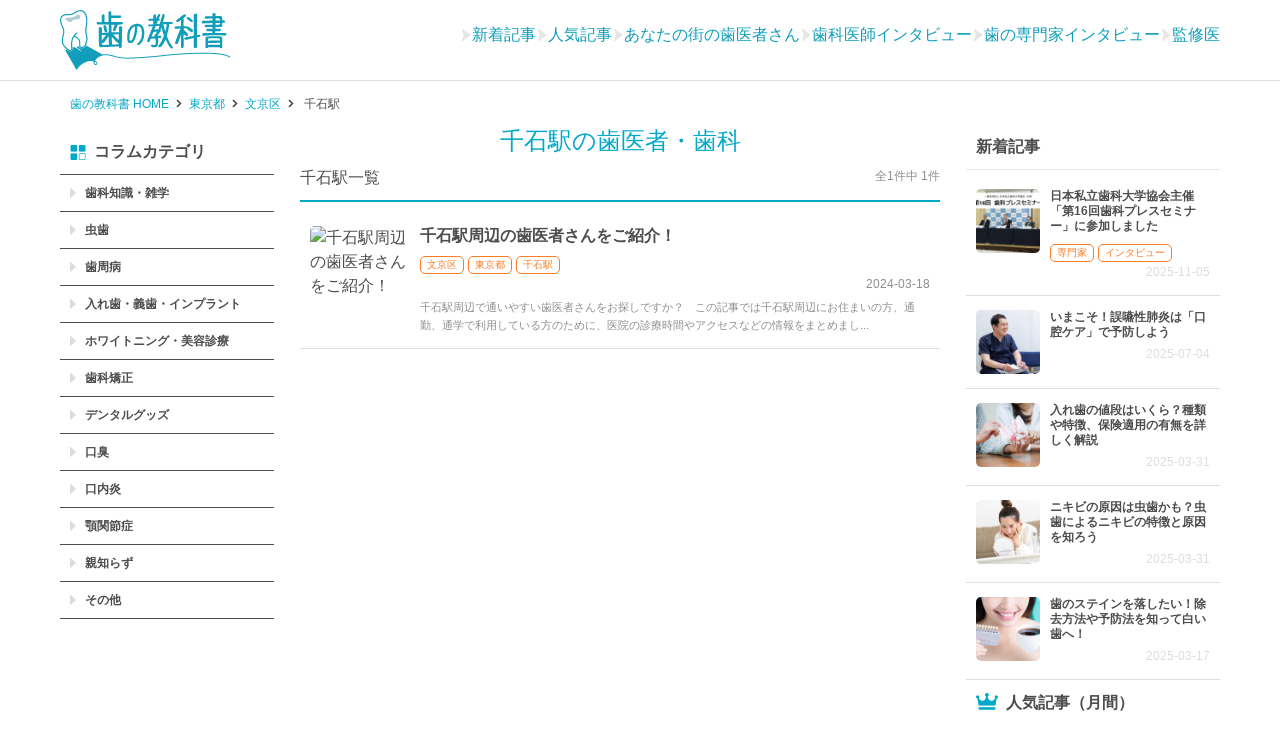

--- FILE ---
content_type: text/html; charset=UTF-8
request_url: https://haisha-yoyaku-blog.jp/locations/station/id/3222
body_size: 8216
content:
<!DOCTYPE HTML>
<!-- ENGLISHサイトのテスト対応 -->
    <html lang="ja">

<head prefix="og: http://ogp.me/ns# fb: http://ogp.me/ns/fb# article: http://ogp.me/ns/article#">
    <meta charset="UTF-8">
        <title>千石駅の歯医者・歯科</title>
    <meta name="viewport" content="width=device-width,initial-scale=1.0">
    <meta name="format-detection" content="telephone=no">
    <!--[if lt IE 9]>
        <script src="http://html5shiv.googlecode.com/svn/trunk/html5.js"></script>
    <![endif]-->
    <script type="application/ld+json">{
            "@context": "http://schema.org",
            "@type": "BreadcrumbList",
            "itemListElement": [
                {
                    "@type": "ListItem",
                    "position": 1,
                    "item": {
                        "@id": "https://haisha-yoyaku-blog.jp",
                        "name": "歯の教科書 HOME"
                    }
                },{
                    "@type": "ListItem",
                    "position": 2,
                    "item": {
                        "@id": "https://haisha-yoyaku-blog.jp/locations/category/catg/13",
                        "name": "東京都"
                    }
                },{
                    "@type": "ListItem",
                    "position": 3,
                    "item": {
                        "@id": "https://haisha-yoyaku-blog.jp/locations/category/catg/472",
                        "name": "文京区"
                    }
                },{
                    "@type": "ListItem",
                    "position": 4,
                    "item": {
                        "@id": "https://haisha-yoyaku-blog.jp/locations/station/id/3222",
                        "name": "千石駅"
                    }
                }
            ]
        }</script>            <link rel="shortcut icon" href="https://haisha-yoyaku-blog.jp/wp-content/themes/hanokyokasho/images/favicon.png" />
    <link href="https://haisha-yoyaku-blog.jp/webfont/eparkfont.ttf?jrz23t" rel="preload" as="font" type="font/ttf" crossorigin>
    <link href="https://haisha-yoyaku-blog.jp/webfont/eparkfont.woff?jrz23t" rel="preload" as="font" type="font/woff" crossorigin>
    <link rel="stylesheet" id="page-style-sp"  href="https://haisha-yoyaku-blog.jp/wp-content/themes/hanokyokasho/css/style_page-archive.css?update=202511130005" /><link rel="stylesheet" id="page-style-pc"  href="https://haisha-yoyaku-blog.jp/wp-content/themes/hanokyokasho/css/pc/pc_style_page-archive.css?update=202511130005" media="screen and (min-width:768px)" /><link rel="stylesheet" id="page-style-sp"  href="https://haisha-yoyaku-blog.jp/wp-content/themes/hanokyokasho/css/add-front-style.css?update=202511130005" />        <script>
        /* <![CDATA[ */
        var topPage = false;
        var singlePage = false;
        var clinicPage = false;
        var specialPage = false;
        var siteUrl = "https://haisha-yoyaku-blog.jp";
        var ajaxUrl = "https://haisha-yoyaku-blog.jp/wp-admin/admin-ajax.php";
        /* ]]> */
        </script>
        <meta name='robots' content='max-image-preview:large' />
<meta name="keywords" content="千石駅,歯医者" />
<meta name="description" content="千石駅周辺にある歯医者をご紹介！オリーブ歯科・矯正歯科　千石駅前、ステラデンタルクリニック、はんざわ歯科など、夜間にも通えるおすすめ医院をまとめています。虫歯の痛みは我慢せず、早めに歯医者さんで治しましょう！" />
<meta property="og:admins" content="100003297557835" />
<meta property="og:app_id" content="387488668102417" />
<meta property="og:title" content="千石駅周辺の歯医者さんをご紹介！" />
<meta property="og:type" content="article" />
<meta property="og:description" content="千石駅周辺にある歯医者をご紹介！オリーブ歯科・矯正歯科　千石駅前、ステラデンタルクリニック、はんざわ歯科など、夜間にも通えるおすすめ医院をまとめています。虫歯の痛みは我慢せず、早めに歯医者さんで治しましょう！" />
<meta property="og:url" content="https://haisha-yoyaku-blog.jp/sengoku-dentist-78569" />
<meta property="og:image" content="https://haisha-yoyaku-blog.jp/wp-content/uploads/2019/12/c4b4ab3dc04fb531bd0377f6c72ea128_s-150x150.jpg" />
<meta property="og:locale" content="ja_JP" />
<meta property="og:site_name" content="歯の教科書｜歯の悩みを教授が解説！歯医者のネット予約もおすすめ" />
<link href="https://plus.google.com/100443713547634258774" rel="publisher" />
<meta content="summary" name="twitter:card" />
<meta content="hanokyokasho" name="twitter:site" />

<link rel='dns-prefetch' href='//www.googletagmanager.com' />
<link rel='dns-prefetch' href='//apis.google.com' />
<link rel='dns-prefetch' href='//ssl.google-analytics' />
<link rel='dns-prefetch' href='//www.google-analytics.com' />
<link rel='dns-prefetch' href='//www.googleadservices.com' />
<link rel='dns-prefetch' href='//munchkin.marketo.net' />
<link rel='dns-prefetch' href='//api.haisha-yoyaku.jp' />
<link rel='prefetch' href='https://haisha-yoyaku-blog.jp/wp-content/themes/hanokyokasho/images/JIMAmark-gold.png' />
<link rel="alternate" type="application/rss+xml" title="歯の教科書｜歯の悩みを教授が解説！歯医者のネット予約もおすすめ &raquo; 千石駅 駅一覧 のフィード" href="https://haisha-yoyaku-blog.jp/locations/station/id/3222/feed" />
<style id='classic-theme-styles-inline-css' type='text/css'>
/*! This file is auto-generated */
.wp-block-button__link{color:#fff;background-color:#32373c;border-radius:9999px;box-shadow:none;text-decoration:none;padding:calc(.667em + 2px) calc(1.333em + 2px);font-size:1.125em}.wp-block-file__button{background:#32373c;color:#fff;text-decoration:none}
</style>
<style id='global-styles-inline-css' type='text/css'>
body{--wp--preset--color--black: #000000;--wp--preset--color--cyan-bluish-gray: #abb8c3;--wp--preset--color--white: #ffffff;--wp--preset--color--pale-pink: #f78da7;--wp--preset--color--vivid-red: #cf2e2e;--wp--preset--color--luminous-vivid-orange: #ff6900;--wp--preset--color--luminous-vivid-amber: #fcb900;--wp--preset--color--light-green-cyan: #7bdcb5;--wp--preset--color--vivid-green-cyan: #00d084;--wp--preset--color--pale-cyan-blue: #8ed1fc;--wp--preset--color--vivid-cyan-blue: #0693e3;--wp--preset--color--vivid-purple: #9b51e0;--wp--preset--gradient--vivid-cyan-blue-to-vivid-purple: linear-gradient(135deg,rgba(6,147,227,1) 0%,rgb(155,81,224) 100%);--wp--preset--gradient--light-green-cyan-to-vivid-green-cyan: linear-gradient(135deg,rgb(122,220,180) 0%,rgb(0,208,130) 100%);--wp--preset--gradient--luminous-vivid-amber-to-luminous-vivid-orange: linear-gradient(135deg,rgba(252,185,0,1) 0%,rgba(255,105,0,1) 100%);--wp--preset--gradient--luminous-vivid-orange-to-vivid-red: linear-gradient(135deg,rgba(255,105,0,1) 0%,rgb(207,46,46) 100%);--wp--preset--gradient--very-light-gray-to-cyan-bluish-gray: linear-gradient(135deg,rgb(238,238,238) 0%,rgb(169,184,195) 100%);--wp--preset--gradient--cool-to-warm-spectrum: linear-gradient(135deg,rgb(74,234,220) 0%,rgb(151,120,209) 20%,rgb(207,42,186) 40%,rgb(238,44,130) 60%,rgb(251,105,98) 80%,rgb(254,248,76) 100%);--wp--preset--gradient--blush-light-purple: linear-gradient(135deg,rgb(255,206,236) 0%,rgb(152,150,240) 100%);--wp--preset--gradient--blush-bordeaux: linear-gradient(135deg,rgb(254,205,165) 0%,rgb(254,45,45) 50%,rgb(107,0,62) 100%);--wp--preset--gradient--luminous-dusk: linear-gradient(135deg,rgb(255,203,112) 0%,rgb(199,81,192) 50%,rgb(65,88,208) 100%);--wp--preset--gradient--pale-ocean: linear-gradient(135deg,rgb(255,245,203) 0%,rgb(182,227,212) 50%,rgb(51,167,181) 100%);--wp--preset--gradient--electric-grass: linear-gradient(135deg,rgb(202,248,128) 0%,rgb(113,206,126) 100%);--wp--preset--gradient--midnight: linear-gradient(135deg,rgb(2,3,129) 0%,rgb(40,116,252) 100%);--wp--preset--font-size--small: 13px;--wp--preset--font-size--medium: 20px;--wp--preset--font-size--large: 36px;--wp--preset--font-size--x-large: 42px;--wp--preset--spacing--20: 0.44rem;--wp--preset--spacing--30: 0.67rem;--wp--preset--spacing--40: 1rem;--wp--preset--spacing--50: 1.5rem;--wp--preset--spacing--60: 2.25rem;--wp--preset--spacing--70: 3.38rem;--wp--preset--spacing--80: 5.06rem;--wp--preset--shadow--natural: 6px 6px 9px rgba(0, 0, 0, 0.2);--wp--preset--shadow--deep: 12px 12px 50px rgba(0, 0, 0, 0.4);--wp--preset--shadow--sharp: 6px 6px 0px rgba(0, 0, 0, 0.2);--wp--preset--shadow--outlined: 6px 6px 0px -3px rgba(255, 255, 255, 1), 6px 6px rgba(0, 0, 0, 1);--wp--preset--shadow--crisp: 6px 6px 0px rgba(0, 0, 0, 1);}:where(.is-layout-flex){gap: 0.5em;}:where(.is-layout-grid){gap: 0.5em;}body .is-layout-flex{display: flex;}body .is-layout-flex{flex-wrap: wrap;align-items: center;}body .is-layout-flex > *{margin: 0;}body .is-layout-grid{display: grid;}body .is-layout-grid > *{margin: 0;}:where(.wp-block-columns.is-layout-flex){gap: 2em;}:where(.wp-block-columns.is-layout-grid){gap: 2em;}:where(.wp-block-post-template.is-layout-flex){gap: 1.25em;}:where(.wp-block-post-template.is-layout-grid){gap: 1.25em;}.has-black-color{color: var(--wp--preset--color--black) !important;}.has-cyan-bluish-gray-color{color: var(--wp--preset--color--cyan-bluish-gray) !important;}.has-white-color{color: var(--wp--preset--color--white) !important;}.has-pale-pink-color{color: var(--wp--preset--color--pale-pink) !important;}.has-vivid-red-color{color: var(--wp--preset--color--vivid-red) !important;}.has-luminous-vivid-orange-color{color: var(--wp--preset--color--luminous-vivid-orange) !important;}.has-luminous-vivid-amber-color{color: var(--wp--preset--color--luminous-vivid-amber) !important;}.has-light-green-cyan-color{color: var(--wp--preset--color--light-green-cyan) !important;}.has-vivid-green-cyan-color{color: var(--wp--preset--color--vivid-green-cyan) !important;}.has-pale-cyan-blue-color{color: var(--wp--preset--color--pale-cyan-blue) !important;}.has-vivid-cyan-blue-color{color: var(--wp--preset--color--vivid-cyan-blue) !important;}.has-vivid-purple-color{color: var(--wp--preset--color--vivid-purple) !important;}.has-black-background-color{background-color: var(--wp--preset--color--black) !important;}.has-cyan-bluish-gray-background-color{background-color: var(--wp--preset--color--cyan-bluish-gray) !important;}.has-white-background-color{background-color: var(--wp--preset--color--white) !important;}.has-pale-pink-background-color{background-color: var(--wp--preset--color--pale-pink) !important;}.has-vivid-red-background-color{background-color: var(--wp--preset--color--vivid-red) !important;}.has-luminous-vivid-orange-background-color{background-color: var(--wp--preset--color--luminous-vivid-orange) !important;}.has-luminous-vivid-amber-background-color{background-color: var(--wp--preset--color--luminous-vivid-amber) !important;}.has-light-green-cyan-background-color{background-color: var(--wp--preset--color--light-green-cyan) !important;}.has-vivid-green-cyan-background-color{background-color: var(--wp--preset--color--vivid-green-cyan) !important;}.has-pale-cyan-blue-background-color{background-color: var(--wp--preset--color--pale-cyan-blue) !important;}.has-vivid-cyan-blue-background-color{background-color: var(--wp--preset--color--vivid-cyan-blue) !important;}.has-vivid-purple-background-color{background-color: var(--wp--preset--color--vivid-purple) !important;}.has-black-border-color{border-color: var(--wp--preset--color--black) !important;}.has-cyan-bluish-gray-border-color{border-color: var(--wp--preset--color--cyan-bluish-gray) !important;}.has-white-border-color{border-color: var(--wp--preset--color--white) !important;}.has-pale-pink-border-color{border-color: var(--wp--preset--color--pale-pink) !important;}.has-vivid-red-border-color{border-color: var(--wp--preset--color--vivid-red) !important;}.has-luminous-vivid-orange-border-color{border-color: var(--wp--preset--color--luminous-vivid-orange) !important;}.has-luminous-vivid-amber-border-color{border-color: var(--wp--preset--color--luminous-vivid-amber) !important;}.has-light-green-cyan-border-color{border-color: var(--wp--preset--color--light-green-cyan) !important;}.has-vivid-green-cyan-border-color{border-color: var(--wp--preset--color--vivid-green-cyan) !important;}.has-pale-cyan-blue-border-color{border-color: var(--wp--preset--color--pale-cyan-blue) !important;}.has-vivid-cyan-blue-border-color{border-color: var(--wp--preset--color--vivid-cyan-blue) !important;}.has-vivid-purple-border-color{border-color: var(--wp--preset--color--vivid-purple) !important;}.has-vivid-cyan-blue-to-vivid-purple-gradient-background{background: var(--wp--preset--gradient--vivid-cyan-blue-to-vivid-purple) !important;}.has-light-green-cyan-to-vivid-green-cyan-gradient-background{background: var(--wp--preset--gradient--light-green-cyan-to-vivid-green-cyan) !important;}.has-luminous-vivid-amber-to-luminous-vivid-orange-gradient-background{background: var(--wp--preset--gradient--luminous-vivid-amber-to-luminous-vivid-orange) !important;}.has-luminous-vivid-orange-to-vivid-red-gradient-background{background: var(--wp--preset--gradient--luminous-vivid-orange-to-vivid-red) !important;}.has-very-light-gray-to-cyan-bluish-gray-gradient-background{background: var(--wp--preset--gradient--very-light-gray-to-cyan-bluish-gray) !important;}.has-cool-to-warm-spectrum-gradient-background{background: var(--wp--preset--gradient--cool-to-warm-spectrum) !important;}.has-blush-light-purple-gradient-background{background: var(--wp--preset--gradient--blush-light-purple) !important;}.has-blush-bordeaux-gradient-background{background: var(--wp--preset--gradient--blush-bordeaux) !important;}.has-luminous-dusk-gradient-background{background: var(--wp--preset--gradient--luminous-dusk) !important;}.has-pale-ocean-gradient-background{background: var(--wp--preset--gradient--pale-ocean) !important;}.has-electric-grass-gradient-background{background: var(--wp--preset--gradient--electric-grass) !important;}.has-midnight-gradient-background{background: var(--wp--preset--gradient--midnight) !important;}.has-small-font-size{font-size: var(--wp--preset--font-size--small) !important;}.has-medium-font-size{font-size: var(--wp--preset--font-size--medium) !important;}.has-large-font-size{font-size: var(--wp--preset--font-size--large) !important;}.has-x-large-font-size{font-size: var(--wp--preset--font-size--x-large) !important;}
.wp-block-navigation a:where(:not(.wp-element-button)){color: inherit;}
:where(.wp-block-post-template.is-layout-flex){gap: 1.25em;}:where(.wp-block-post-template.is-layout-grid){gap: 1.25em;}
:where(.wp-block-columns.is-layout-flex){gap: 2em;}:where(.wp-block-columns.is-layout-grid){gap: 2em;}
.wp-block-pullquote{font-size: 1.5em;line-height: 1.6;}
</style>
<link rel="https://api.w.org/" href="https://haisha-yoyaku-blog.jp/wp-json/" /><link rel="alternate" type="application/json" href="https://haisha-yoyaku-blog.jp/wp-json/wp/v2/station/5560" /><!-- Google Tag Manager -->
<script>(function(w,d,s,l,i){w[l]=w[l]||[];w[l].push({'gtm.start':
new Date().getTime(),event:'gtm.js'});var f=d.getElementsByTagName(s)[0],
j=d.createElement(s),dl=l!='dataLayer'?'&l='+l:'';j.async=true;j.src=
'https://www.googletagmanager.com/gtm.js?id='+i+dl;f.parentNode.insertBefore(j,f);
})(window,document,'script','dataLayer','GTM-K6H7ZS');</script>
<!-- End Google Tag Manager -->
		<link rel="canonical" href="https://haisha-yoyaku-blog.jp/locations/station/id/3222">
    <!--[if lt IE 9]>
    <script src="https://oss.maxcdn.com/html5shiv/3.7.2/html5shiv.min.js"></script>
    <script src="https://oss.maxcdn.com/respond/1.4.2/respond.min.js"></script>
    <script   src="https://code.jquery.com/jquery-1.12.4.js"   integrity="sha256-Qw82+bXyGq6MydymqBxNPYTaUXXq7c8v3CwiYwLLNXU="   crossorigin="anonymous"></script>
    <![endif]-->
    <!--[if gte IE 9]><!-->
    <!--<![endif]-->
    <!--<script src="https://haisha-yoyaku.jp/docs/renew/js/testIconVis20161019.js"></script>-->
    <!--<script src="https://haisha-yoyaku.jp/docs/renew/js/modalwindow.js"></script>-->
    <!--<script src='https://haisha-yoyaku-blog.jp/wp-content/plugins/xeory-float-cta/float.js?ver=4.3.6'></script>-->
    <script>
  (function(i,s,o,g,r,a,m){i['GoogleAnalyticsObject']=r;i[r]=i[r]||function(){
  (i[r].q=i[r].q||[]).push(arguments)},i[r].l=1*new Date();a=s.createElement(o),
  m=s.getElementsByTagName(o)[0];a.async=1;a.src=g;m.parentNode.insertBefore(a,m)
  })(window,document,'script','//www.google-analytics.com/analytics.js','ga');

  ga('create', 'UA-60209450-1', 'auto');
  ga('require', 'linkid', 'linkid.js');
  ga('require', 'displayfeatures');
  window.optimizely = window.optimizely || [];
  window.optimizely.push("activateUniversalAnalytics");
  ga('send', 'pageview');

</script>    <script>
        var google_tag_params = {
            ecomm_prodid: 'REPLACE_WITH_VALUE',
            ecomm_pagetype: 'REPLACE_WITH_VALUE',
            ecomm_totalvalue: 'REPLACE_WITH_VALUE',
            dynx_itemid: 'REPLACE_WITH_VALUE',
            dynx_itemid2: 'REPLACE_WITH_VALUE',
            dynx_pagetype: 'REPLACE_WITH_VALUE',
            dynx_totalvalue: 'REPLACE_WITH_VALUE',
        };
    </script>

    <!-- Global site tag (gtag.js) - Google Ads: 10933851212 -->
    <script async src="https://www.googletagmanager.com/gtag/js?id=AW-10933851212"></script>
    <script>
        window.dataLayer = window.dataLayer || [];

        function gtag() {
            dataLayer.push(arguments);
        }
        gtag('js', new Date());
        gtag('config', 'AW-10933851212');
    </script>
</head>

<body id="top" class="archive tax-station term-5560  default">
            <header id="header">
            <div class="header-inner">
                <div id="logo" itemprop="headline"><a href="https://haisha-yoyaku-blog.jp"><img src="https://haisha-yoyaku-blog.jp/wp-content/themes/hanokyokasho/images/logo.svg" alt="歯の教科書" width="170" height="60"></a></div>
                    <div class="add-header__option">
        <ul class="add-header__menu">
            <li>
                <div class="-icon"></div>
                <div class="-label"><a href="https://haisha-yoyaku-blog.jp/#new_articles">新着記事</a></div>
            </li>
            <li>
                <div class="-icon"></div>
                <div class="-label"><a href="https://haisha-yoyaku-blog.jp/#popular_articles">人気記事</a></div>
            </li>
            <li>
                <div class="-icon"></div>
                <div class="-label"><a href="https://haisha-yoyaku-blog.jp/#main-post-handle2">あなたの街の歯医者さん</a></div>
            </li>
            <li>
                <div class="-icon"></div>
                <div class="-label"><a href="https://haisha-yoyaku-blog.jp/#main-post-handle3">歯科医師インタビュー</a></div>
            </li>
            <li>
                <div class="-icon"></div>
                <div class="-label"><a href="https://haisha-yoyaku-blog.jp/#main-post-handle1">歯の専門家インタビュー</a></div>
            </li>
            <li>
                <div class="-icon"></div>
                <div class="-label"><a href="https://haisha-yoyaku-blog.jp/#supervision_articles">監修医</a></div>
            </li>
        </ul>
    </div>
                
                <div id="header-right">
                    <button type="button" class="gmenu-btn"><span class="menu-icon"></span></button>
                </div>
            </div>
        </header><nav id="gnav" class="gnav-menu-inner"><a class="gmenu-close-btn" href="javascript:void(0)">閉じる</a><div class="common-category-title">カテゴリ</div><div class="gmenu-sub-title">フロント</div><ul class="column-menu-list -add-connect"><li class="menu-item"><a class="menu-link" href="https://haisha-yoyaku-blog.jp#new_articles">新着記事</a></li><li class="menu-item"><a class="menu-link" href="https://haisha-yoyaku-blog.jp#popular_articles">人気記事</a></li><li class="menu-item"><a class="menu-link" href="https://haisha-yoyaku-blog.jp#main-post-handle2">あなたの街の歯医者さん</a></li><li class="menu-item"><a class="menu-link" href="https://haisha-yoyaku-blog.jp#main-post-handle3">歯科医師インタビュー</a></li><li class="menu-item"><a class="menu-link" href="https://haisha-yoyaku-blog.jp#main-post-handle1">歯の専門家インタビュー</a></li><li class="menu-item"><a class="menu-link" href="https://haisha-yoyaku-blog.jp#supervision_articles">監修医</a></li></ul><div class="gmenu-sub-title">コラムカテゴリ</div><ul class="column-menu-list"><li class="menu-item"><a class="menu-link" href="https://haisha-yoyaku-blog.jp/category/column/bad-tooth" >虫歯</a></li><li class="menu-item"><a class="menu-link" href="https://haisha-yoyaku-blog.jp/category/column/periodontal-disease" >歯周病</a></li><li class="menu-item"><a class="menu-link" href="https://haisha-yoyaku-blog.jp/category/column/dental-goods" >デンタルグッズ</a></li><li class="menu-item"><a class="menu-link" href="https://haisha-yoyaku-blog.jp/category/column/whitening" >ホワイトニング・美容診療</a></li><li class="menu-item"><a class="menu-link" href="https://haisha-yoyaku-blog.jp/category/column/implant" >入れ歯・義歯・インプラント</a></li><li class="menu-item"><a class="menu-link" href="https://haisha-yoyaku-blog.jp/category/column/wisdom-tooth" >親知らず</a></li><li class="menu-item"><a class="menu-link" href="https://haisha-yoyaku-blog.jp/category/column/dentist" >歯科知識・雑学</a></li><li class="menu-item"><a class="menu-link" href="https://haisha-yoyaku-blog.jp/category/column/correction" >歯科矯正</a></li><li class="menu-item"><a class="menu-link" href="https://haisha-yoyaku-blog.jp/category/column/bad-breath" >口臭</a></li><li class="menu-item"><a class="menu-link" href="https://haisha-yoyaku-blog.jp/category/column/professional-dentist" >大学教授</a></li><li class="menu-item"><a class="menu-link" href="https://haisha-yoyaku-blog.jp/category/column/%e5%8c%bb%e7%99%82%e6%8e%a7%e9%99%a4%e3%83%bb%e5%8c%bb%e7%99%82%e5%8a%a9%e6%88%90" >医療控除・医療助成</a></li><li class="menu-item"><a class="menu-link" href="https://haisha-yoyaku-blog.jp/category/column/stomatitis" >口内炎</a></li><li class="menu-item"><a class="menu-link" href="https://haisha-yoyaku-blog.jp/category/column/tmj-arthrosis" >顎関節症</a></li><li class="menu-item"><a class="menu-link" href="https://haisha-yoyaku-blog.jp/category/column/expert" >専門家</a></li><li class="menu-item"><a class="menu-link" href="https://haisha-yoyaku-blog.jp/category/column/interview" >インタビュー</a></li><li class="menu-item"><a class="menu-link" href="https://haisha-yoyaku-blog.jp/category/column/supervision" >監修</a></li><li class="menu-item"><a class="menu-link" href="https://haisha-yoyaku-blog.jp/category/column/dentist-column" >歯科医師</a></li><li class="menu-item"><a class="menu-link" href="https://haisha-yoyaku-blog.jp/category/column/japandentalassociation" >日本歯科医師連盟</a></li><li class="menu-item"><a class="menu-link" href="https://haisha-yoyaku-blog.jp/category/column/column-column" >コラム</a></li><li class="menu-item"><a class="menu-link" href="https://haisha-yoyaku-blog.jp/category/column/news" >NEWS</a></li><li class="menu-item"><a class="menu-link" href="https://haisha-yoyaku-blog.jp/category/column/bruxism-clench" >歯ぎしり・食いしばり</a></li><li class="menu-item"><a class="menu-link" href="https://haisha-yoyaku-blog.jp/category/column/drymouth" >ドライマウス</a></li><li class="menu-item"><a class="menu-link" href="https://haisha-yoyaku-blog.jp/category/column/firstaid" >応急処置</a></li><li class="menu-item"><a class="menu-link" href="https://haisha-yoyaku-blog.jp/category/column/herpes-inflammation" >ヘルペス・炎症</a></li><li class="menu-item"><a class="menu-link" href="https://haisha-yoyaku-blog.jp/category/column/oraltrouble" >口内の病気・異常・できもの</a></li><li class="menu-item"><a class="menu-link" href="https://haisha-yoyaku-blog.jp/category/column/press" >会見</a></li><li class="menu-item"><a class="menu-link" href="https://haisha-yoyaku-blog.jp/category/column/liptrouble" >唇の異変</a></li><li class="menu-item"><a class="menu-link" href="https://haisha-yoyaku-blog.jp/category/column/experience" >体験</a></li><li class="menu-item"><a class="menu-link" href="https://haisha-yoyaku-blog.jp/category/column/cleaning-column" >クリーニング</a></li><li class="menu-item"><a class="menu-link" href="https://haisha-yoyaku-blog.jp/category/column/diseases-wholebody" >全身につながる病気</a></li><li class="menu-item"><a class="menu-link" href="https://haisha-yoyaku-blog.jp/category/column/tonguetrouble" >舌の異変</a></li><li class="menu-item"><a class="menu-link" href="https://haisha-yoyaku-blog.jp/category/column/pediatricdentistry" >小児歯科</a></li><li class="menu-item"><a class="menu-link" href="https://haisha-yoyaku-blog.jp/category/column/dentist-interview" >あなたの街の歯医者さん特集</a></li></ul></nav>            <div class="breadcrumb-area header">
                <ol class="breadcrumb"><li class="bread-item"><a href="https://haisha-yoyaku-blog.jp" class="bread-link"><span class="bread-name">歯の教科書 HOME</span></a></li><li class="bread-item"><a href="https://haisha-yoyaku-blog.jp/locations/category/catg/13" class="bread-link"><span class="bread-name">東京都</span></a></li><li class="bread-item"><a href="https://haisha-yoyaku-blog.jp/locations/category/catg/472" class="bread-link"><span class="bread-name">文京区</span></a></li><li class="bread-item"><a href="https://haisha-yoyaku-blog.jp/locations/station/id/3222"></a>
                <span class="bread-name">千石駅</span></li></ol>
            </div><div id="content">
    <div class="wrap">
        <div id="main" class="col-md-8">
            <div class="post-list-inner">
                                <!--所属カテゴリリストED-->        
                <header class="archive-header">
                    <h1 class="post-title" >千石駅の歯医者・歯科</h1>
                </header>
                <div class="archive-suv-area">
                    <div class="categorys_title">
                        千石駅一覧
                    </div>
                    <p class="page-total-count">全1件中 1件</p>                </div>
                                                <div class="post-list-inner post-list-area">        <article class="post-item">
            <div class="post-thumbnail"><a href="https://haisha-yoyaku-blog.jp/sengoku-dentist-78569"><img src="https://ssl.haisha-yoyaku.jp/s7735079/images/material/N_s2805709_004.jpg" alt="千石駅周辺の歯医者さんをご紹介！"></a></div>
            <div class="content-area">
                <h2 class="post-title"><a href="https://haisha-yoyaku-blog.jp/sengoku-dentist-78569">千石駅周辺の歯医者さんをご紹介！</a></h2>
                <ul class="term-list"><li class="term-item 472"><a class="term-link" href="https://haisha-yoyaku-blog.jp/locations/category/catg/472">文京区</a></li><li class="term-item 13"><a class="term-link" href="https://haisha-yoyaku-blog.jp/locations/category/catg/13">東京都</a></li><li class="term-item 3222"><a class="term-link" href="https://haisha-yoyaku-blog.jp/locations/station/id/3222">千石駅</a></li></ul>
                <span class="date">2024-03-18</span>
                <p class="entry-content">千石駅周辺で通いやすい歯医者さんをお探しですか？　この記事では千石駅周辺にお住まいの方、通勤、通学で利用している方のために、医院の診療時間やアクセスなどの情報をまとめまし...</p>
            </div>
        </article></div>
            <div class="pageing-inner"><div class="archive-paging"></div></div>                            </div><!-- .post-list-inner -->
        </div><!-- /main -->
        <nav id="snav" class="snav-menu-inner"><div class="common-category-title">コラムカテゴリ</div><div class="site-menu-title" style="display:none;">コラムカテゴリ</div><ul class="column-menu-list"><li class="menu-item"><a class="menu-link" href="https://haisha-yoyaku-blog.jp/category/column/dentist" >歯科知識・雑学</a></li><li class="menu-item"><a class="menu-link" href="https://haisha-yoyaku-blog.jp/category/column/bad-tooth" >虫歯</a></li><li class="menu-item"><a class="menu-link" href="https://haisha-yoyaku-blog.jp/category/column/periodontal-disease" >歯周病</a></li><li class="menu-item"><a class="menu-link" href="https://haisha-yoyaku-blog.jp/category/column/implant" >入れ歯・義歯・インプラント</a></li><li class="menu-item"><a class="menu-link" href="https://haisha-yoyaku-blog.jp/category/column/whitening" >ホワイトニング・美容診療</a></li><li class="menu-item"><a class="menu-link" href="https://haisha-yoyaku-blog.jp/category/column/correction" >歯科矯正</a></li><li class="menu-item"><a class="menu-link" href="https://haisha-yoyaku-blog.jp/category/column/dental-goods" >デンタルグッズ</a></li><li class="menu-item"><a class="menu-link" href="https://haisha-yoyaku-blog.jp/category/column/bad-breath" >口臭</a></li><li class="menu-item"><a class="menu-link" href="https://haisha-yoyaku-blog.jp/category/column/stomatitis" >口内炎</a></li><li class="menu-item"><a class="menu-link" href="https://haisha-yoyaku-blog.jp/category/column/tmj-arthrosis" >顎関節症</a></li><li class="menu-item"><a class="menu-link" href="https://haisha-yoyaku-blog.jp/category/column/wisdom-tooth" >親知らず</a></li><li class="menu-item"><a class="menu-link" href="https://haisha-yoyaku-blog.jp/category/column/other" >その他</a></li></ul></nav>         <!-- English Speaking Dentist in Tokyo 記事ページ -->
<div id="side" class="col-md-4" role="complementary">
<div class="side-widget" id="bookmark-clinic-list"></div></div><!-- /#side -->
    </div><!-- /wrap --> 
  
</div><!-- /content -->
<script>
function navi(obj) {
	url = obj.options[obj.selectedIndex].value;
	if(url != "") {
		location.href = url;
	}
}
</script>
            <div class="breadcrumb-area footer">
                <ol class="breadcrumb"><li class="bread-item"><a href="https://haisha-yoyaku-blog.jp" class="bread-link"><span class="bread-name">歯の教科書 HOME</span></a></li><li class="bread-item"><a href="https://haisha-yoyaku-blog.jp/locations/category/catg/13" class="bread-link"><span class="bread-name">東京都</span></a></li><li class="bread-item"><a href="https://haisha-yoyaku-blog.jp/locations/category/catg/472" class="bread-link"><span class="bread-name">文京区</span></a></li><li class="bread-item"><a href="https://haisha-yoyaku-blog.jp/locations/station/id/3222"></a>
                <span class="bread-name">千石駅</span></li></ol>
            </div><!-- Footer Global Nav -->
<footer id="footer">
        
        <div class="footer-menu-inner">
            <div class="kyokasyo-logo"><a href="https://haisha-yoyaku-blog.jp"><img loading=lazy src="https://haisha-yoyaku-blog.jp/wp-content/themes/hanokyokasho/images/logo.svg" alt="歯の教科書" width="150" height="52"></a></div>
            <ul class="footer-menu-list">
                <li class="footer-menu-item"><a class="footer-menu-link" href="https://haisha-yoyaku-blog.jp/about/">歯の教科書とは</a></li>
                <li class="footer-menu-item"><a class="footer-menu-link" href="https://haisha-yoyaku-blog.jp/company/">運営会社情報</a></li>
                <li class="footer-menu-item"><a class="footer-menu-link" href="https://haisha-yoyaku-blog.jp/terms/">利用規約</a></li>
                <li class="footer-menu-item"><a class="footer-menu-link" href="https://haisha-yoyaku-blog.jp/entry-terms/">掲載規約</a></li>
                <li class="footer-menu-item"><a class="footer-menu-link" href="https://haisha-yoyaku-blog.jp/privacy/">プライバシーポリシー</a></li>
                <li class="footer-menu-item"><a class="footer-menu-link" href="https://haisha-yoyaku-blog.jp/contact/">お問合せ</a></li>
                <li class="footer-menu-item"><a class="footer-menu-link" href="https://haisha-yoyaku-blog.jp/site-map/">サイトマップ</a></li>
            </ul>
        </div>
        <p class="copy-right">&copy; Copyright 2025 Empower Healthcare K.K. <span class="line-control">All rights reserved.</span></p></footer>
<a id="pagetop_button" href="#top" class="pagetop"><img loading=lazy src="https://haisha-yoyaku-blog.jp/wp-content/uploads/2017/04/top.png" alt="ページトップへ" width="57" height="57"></a>
<!-- Google Tag Manager (noscript) -->
<noscript><iframe src="https://www.googletagmanager.com/ns.html?id=GTM-K6H7ZS"
height="0" width="0" style="display:none;visibility:hidden"></iframe></noscript>
<!-- End Google Tag Manager (noscript) -->
		<script src="https://haisha-yoyaku-blog.jp/wp-content/themes/hanokyokasho/js/epark-slider.js?update=202511130005"></script><script src="https://haisha-yoyaku-blog.jp/wp-content/themes/hanokyokasho/js/php_summary.js?update=202511130005"></script><script src="https://apis.google.com/js/platform.js" async defer>
  {lang: 'ja'}
</script><script src="https://haisha-yoyaku-blog.jp/wp-content/themes/hanokyokasho/js/column-toggle.js?update=202511130005" id="column-toggle-js"></script>
<script defer src="https://static.cloudflareinsights.com/beacon.min.js/vcd15cbe7772f49c399c6a5babf22c1241717689176015" integrity="sha512-ZpsOmlRQV6y907TI0dKBHq9Md29nnaEIPlkf84rnaERnq6zvWvPUqr2ft8M1aS28oN72PdrCzSjY4U6VaAw1EQ==" data-cf-beacon='{"version":"2024.11.0","token":"d308e4bf30d3438d98f3ae73e72b1f8f","r":1,"server_timing":{"name":{"cfCacheStatus":true,"cfEdge":true,"cfExtPri":true,"cfL4":true,"cfOrigin":true,"cfSpeedBrain":true},"location_startswith":null}}' crossorigin="anonymous"></script>
</body>
</html>

--- FILE ---
content_type: text/css
request_url: https://haisha-yoyaku-blog.jp/wp-content/themes/hanokyokasho/css/pc/pc_style_page-archive.css?update=202511130005
body_size: 2143
content:
.sp-display,#sp-geolocation-area{display:none}.pc-display{display:block}.header-inner{margin:0 auto;padding:10px 0;width:1160px;align-items:center}.header-inner .pc-header-menu{display:block}.header-inner #header-right{display:none}.header-inner .attestation-area{padding:0;display:flex}.header-inner .resilience-area{margin:0 10px 0 0;position:relative}.header-inner .resilience-area .resilience-text,.header-inner .resilience-area.open .resilience-text{display:none;opacity:0;z-index:-1}.header-inner .resilience-area:hover .resilience-text,.header-inner .resilience-area.open:hover .resilience-text{display:block;opacity:1;z-index:10}.header-inner .resilience-logo img{width:50px}.header-inner .jima-link{width:37px}#logo{width:170px;flex:0 0 170px;height:60px}#gnav{display:none}#header-searchform{margin:0 auto;padding:0;display:flex;width:351px;position:relative;top:auto;left:auto;background:none;border:none;box-shadow:none;z-index:9}.search-location-btn{margin:0 0 0 10px;padding:0;display:block;width:84px;flex:0 0 84px;width:auto;color:#fff;background:#f97d25;border:none;border-radius:5px;font-size:16px;line-height:36px;text-align:center}.search-location-btn:after{content:"\e010";margin:0 0 0 5px;display:inline-block;font-size:16px;vertical-align:-2px;font-family:"eparkfont"}.breadcrumb-area{background:none}.breadcrumb-area .breadcrumb{margin:0 auto;width:1140px;display:block;overflow:visible}.breadcrumb-area .breadcrumb .bread-item{display:inline;word-break:break-all;white-space:normal}body{min-width:1160px}.wrap{margin:0 auto;display:flex;width:1160px;justify-content:space-between;align-items:flex-start;position:relative}#main{padding:0;width:850px;flex:0 0 850px}#side{margin:0;width:254px;flex:0 0 254px}p,pre{margin:0 0 1.5em;font-size:16px;line-height:1.7}@media screen and (max-width: 1160px){#content>.wrap{padding:0 15px}}#bookmark-clinic-list .clinic-item .thumbnail-image{width:60px;flex:0 0 60px;height:60px}#bookmark-clinic-list .clinic-item .clinic-name{padding:0 30px 0 0;font-size:12px;line-height:1.3}#bookmark-clinic-list .clinic-item .reserve-btn{font-size:10px}.tab-menu-wrap .clinic-list{display:flex;flex-wrap:wrap}.tab-menu-wrap #bookmark-clinic-list .clinic-item{margin:10px 2% 0 0;width:32%;flex:0 0 32%}.tab-menu-wrap #bookmark-clinic-list .clinic-item:nth-child(3n){margin:10px 0 0}.tab-menu-wrap #side-recommend-post{display:flex;flex-wrap:wrap}.tab-menu-wrap #side-recommend-post .side-title{margin:0 0 10px;width:100%;flex:0 0 100%}.tab-menu-wrap #side-recommend-post .post-item{margin:0 2% 0 0;padding:15px;width:32%;flex:0 1 32%;border-bottom:none}.tab-menu-wrap #side-recommend-post .post-item:nth-of-type(3n){margin:0}.tab-menu-wrap #supervision-list{display:flex;flex-wrap:wrap}.tab-menu-wrap #supervision-list .side-title{width:100%;flex:0 0 100%}.tab-menu-wrap #supervision-list .supervisor{margin:0 2% 0 0;width:32%;flex:0 0 32%}.tab-menu-wrap #supervision-list .supervisor:nth-of-type(3n){margin:0}.tab-menu-wrap #supervision-list .supervisor-image{width:100px;flex:0 0 100px;height:100px}.tab-menu-wrap #supervision-list .supervisor-content .supervisor-affiliation{font-size:12px}.tab-menu-wrap #supervision-list .supervisor-content .supervisor-name{font-size:18px}.tab-menu-wrap #supervision-list .supervisor-content .degree{margin:0 0 0 5px;font-size:12px}.tab-menu-wrap #supervision-list .supervisor-content .supervisor-detail-btn{font-size:14px}#side #side-popular-posts .side-title{margin:0 0 10px}.breadcrumb-area.footer{margin:30px 0 0}#footer{padding:60px 0 15px;background:#eee}.footer-menu-inner{margin:0 auto;width:1160px}.footer-pref-area .footer-title{display:none}.footer-pref-area .footer-pref-list{padding:10px 0;display:flex;align-items:flex-start}.footer-pref-area .footer-pref-list .region-title{margin:0 15px 0 0;padding:0;width:120px;flex:0 0 120px;border:none;font-weight:bold;cursor:default}.footer-pref-area .footer-pref-list .region-title:before{content:none}.footer-pref-area .footer-pref-list .region-title:hover{color:#4d4d4d}.footer-pref-area .footer-pref-list .area-list{display:flex}.footer-pref-area .footer-pref-list .pref-item{margin:0 15px 0 0}.footer-pref-area .footer-pref-list .pref-link{padding:0;height:auto;border:none;font-size:16px;overflow:visible;transition:none}.footer-pref-area .footer-pref-list .pref-link:before{content:none}.footer-pref-area .footer-pref-list a.pref-link{text-decoration:underline}.footer-pref-area .footer-pref-list a.pref-link:hover{text-decoration:none}.column-area.pc-display{padding:10px 0;display:flex;align-items:flex-start}.column-area.pc-display .footer-column-title{width:135px;flex:0 0 135px;color:#4d4d4d;font-weight:bold}.column-area.pc-display .column-list-area{display:flex;flex-wrap:wrap}.column-area.pc-display .column-item{margin:0 15px 10px 0}.column-area.pc-display .column-item a{color:#4d4d4d;text-decoration:underline}.column-area.pc-display .column-item a:hover{color:#00a9c9;text-decoration:none}.footer-menu-list{margin:20px 0 0;width:100%;text-align:center}.footer-menu-list .footer-menu-item{margin:0 15px 10px 0;display:inline-block}.footer-menu-list .footer-menu-item:last-child{margin:20px 0 0}.footer-menu-list .footer-menu-item .footer-menu-link{border:none}.footer-menu-list .footer-menu-link{padding:0;display:block;color:#4d4d4d;font-size:16px;text-decoration:underline}.footer-menu-list .footer-menu-link:after{content:none}.footer-menu-list .footer-menu-link:hover{color:#00a9c9;text-decoration:none}.kyokasyo-logo{padding:0;flex:0 0 120px}#footer .merger-text{margin:20px 0 5px;padding:0;font-size:14px;text-align:center}#footer .attestation-area{display:none}.copy-right{width:100%;font-size:14px;text-align:center}.copy-right .line-control{display:inline}.pagetop.up{bottom:230px}#area_search{display:none}.child-term-list{margin:10px 0 20px 0;padding:0;display:block;font-size:0}.child-term-list .term-item{display:inline-block;width:33.3%;color:#80BEDB;font-size:13px;vertical-align:top}.child-term-list .term-item:before{content:"\e199";font-size:10px;font-family:"eparkfont"}.child-term-list .term-link{margin-left:5px;color:#4D4D4D}.child-term-list .term-link:hover{text-decoration:underline}.child-term-list .term-link.none-post{color:#d3d0c3;text-decoration:none}.archive-header{padding:0}.archive-header .post-title{font-size:24px}.archive-suv-area{padding:0 0 10px}.search .archive-header .post-title{margin:0;width:auto;flex:0 1 auto}.search .archive-header .page-total-count{width:auto;flex:0 1 auto}.post-list-area .post-item .post-title{font-size:16px}.post-list-area .post-item .entry-content{margin:5px 0 0;display:block;color:#8F8F8F;font-size:11px}.pagination>*:hover{color:#fff;background-color:#00a9c9}.archive-paging>*.num4,.archive-paging>*.num2,.archive-paging>*.num3{display:inline-block}.archive #main,.search #main{width:640px;flex:0 0 640px}#snav{display:block;width:214px;flex:0 0 214px;order:-1;position:relative}#snav .site-menu-title{margin:10px 0;padding:0 0 0 10px;display:block;color:#fff;background-color:#F9A825;border-radius:6px;font-size:12px;font-weight:bold;line-height:30px;box-shadow:2px 2px 2px 0px #b5b5b5}.column-menu-list .menu-link{line-height:36px}.detail-main-title{padding:0;font-size:24px}.detail-clinic-list{display:flex;flex-wrap:wrap}.detail-item{margin:20px 2% 0 0;padding:0;flex:0 0 32%;width:32%;border:none}.detail-item:nth-child(3n){margin-right:0}.detail-link{display:block}.detail-link .thumbnail-image{margin:0 0 10px;width:100%;height:100px}.article-head-title-inner{padding:40px 0 35px}.post-title{font-size:30px}.post-title span{font-size:14px}.form-box{margin:25px auto 0;width:488px}#searchform{width:350px;flex:0 0 350px}#searchform input[type=text]{padding:0 12px;width:275px;height:35px;font-size:14px}#searchform button{display:flex;justify-content:center;width:75px;flex:0 0 75px;height:35px;font-size:14px;line-height:35px}#searchform button span{margin:0 0 0 5px;display:inline-block}.btn-top{width:130px;flex:0 0 130px;height:35px;font-size:14px;line-height:35px}.heading-search{padding:24px 0}.heading-search.no-border{padding:15px 0 12px}.list-keyword{margin:36px 0 43px}.list-keyword.small{margin:0 0 43px}.list-keyword.small li{margin:0 33px 0 0}.content-404 .section{margin:0 0 20px}.content-404 .heading-search{margin:0 20px;padding:24px 0}.content-404 .section-inner{padding:40px 50px 50px}.content-404 .section-inner.large{padding:40px 0 5px 50px}.list-area{display:flex;flex-wrap:wrap}.list-area>li:nth-child(odd){margin:0 29px 0 0;width:390px}.list-area>li:nth-child(even){width:373px}.list-area .list-area-child{margin:0;padding:10px 0 35px}.list-keyword{margin:36px 0 43px}.list-keyword.large{margin:32px 50px 18px}.list-keyword.large li{margin:0 33px 28px 0}.list-popular li{margin:0 0 31px}


--- FILE ---
content_type: text/css
request_url: https://haisha-yoyaku-blog.jp/wp-content/themes/hanokyokasho/css/add-front-style.css?update=202511130005
body_size: 2331
content:
@charset "UTF-8";
/*================================================
 *  ベース
 ================================================*/
/* font-size
ベース：62.5%
1rem=10px
*/
/* サイズ表
-s-small < -small < -middle < -large < -x-large
*/
/*================================================
 *  ベース定義
 ================================================*/
/* font-family */
@import url("https://fonts.googleapis.com/css2?family=Noto+Sans+JP:wght@100..900&family=Noto+Serif+JP:wght@200..900&display=swap");
/*================================================
 *  関数の定義
 ================================================*/
/*
マップ型で定義されていない値が呼び出された時はエラーを返す
@include responsive(pc) {}
*/
/*
桁数（デフォルト0)
round-decimal(0.333)    => 0
round-decimal(0.333, 1) => 0.3
round-decimal(0.333, 2) => 0.33
round-decimal(0.666)    => 1
round-decimal(0.666, 1) => 0.7
round-decimal(0.666, 2) => 0.67
*/
/*
第1引数に指定したいピクセル値を指定
font-size: px(16);
*/
/*
第1引数に指定したいピクセル値を指定、第2引数に基準となるルートのfont-size値（デフォルトでは10px）を指定
font-size: rem(36);
font-size: rem(36, 12);
*/
/*
第1引数に指定したいピクセル値を指定、第2引数に基準となる画面幅（デザインカンプの横幅）を指定
width: vw(40);
width: vw(40, 375);
*/
/*
第1引数に最小文字サイズ、第2引数に最大文字サイズ、第3引数に最小文字の画面幅
round-decimal（小数点以下の桁数と丸め）で桁数と丸め処理
font-size: clampRem(14, 18, 1024);
font-size: clampPx(14, 18, 1024);
*/
/*
引数に何行で省略するかを指定
@include line-clamp(1);
*/
/*
第1引数に「wrap」「column」を指定、空なら初期値
@include flexbox(wrap);
*/
/*
第1引数に「disc」「square」「number」「asterisk」を指定、空なら初期値
@include liststyle(disc);
*/
/*================================================
 *  カスタムプロパティ
 ================================================*/
@media (min-width: 768px) {
  :root {
    --max-width: 1160px;
    --max-width-small: 1024px;
    --max-width-x-small: 768px;
    --padding: 0 32px;
    --padding-value: 32px;
    --margin: 0 auto;
  }
}
@media (max-width: 767px) {
  :root {
    --max-width: 100%;
    --max-width-small: 100%;
    --max-width-x-small: 100%;
    --padding: 0 16px;
    --padding-value: 16px;
    --margin: 0 auto;
  }
}

/*================================================
 *  ヘッダー Prefix：
 ================================================*/
@media (min-width: 768px) {
  #header {
    position: static;
  }
}
@media (min-width: 768px) {
  .add-header__option {
    flex: 1;
    display: flex;
    flex-wrap: wrap;
    align-items: center;
    justify-content: flex-end;
  }
}
@media (max-width: 767px) {
  .add-header__option {
    display: none;
  }
}

@media (min-width: 768px) {
  .add-header__menu {
    display: flex;
    flex-wrap: wrap;
    align-items: center;
    gap: 16px;
  }
  .add-header__menu > li {
    display: inline-flex;
    align-items: center;
    gap: 4px;
  }
  .add-header__menu > li > .-icon {
    width: 12px;
    min-width: 12px;
  }
  .add-header__menu > li > .-icon::before {
    content: "\e168";
    display: inline-block;
    color: #E6E6E6;
    font-family: "eparkfont";
    font-size: 12px;
  }
  .add-header__menu > li > .-label {
    font-size: 1.6rem;
    font-weight: 400;
    color: #109EBB;
  }
  .add-header__menu > li > .-label a {
    font-size: 1.6rem;
    font-weight: 400;
    color: #109EBB;
  }
  .add-header__menu > li > .-label a:hover {
    opacity: 0.8;
  }
}
/*================================================
 *  ファーストビュー Prefix：
 ================================================*/
@media (min-width: 768px) {
  .add-first-view {
    width: 100%;
    max-width: 1160px;
    margin: 0 auto;
    line-height: 0;
  }
  .add-first-view video {
    width: 100%;
    aspect-ratio: 16/9;
  }
}
@media (max-width: 767px) {
  .add-first-view {
    width: 100%;
    line-height: 0;
  }
  .add-first-view video {
    width: 100%;
    aspect-ratio: 16/9;
  }
}

/*================================================
 *  検索エリアコンテンツ Prefix：
 ================================================*/
@media (min-width: 768px) {
  .add-search-area__wrapper {
    width: 100%;
  }
}
@media (max-width: 767px) {
  .add-search-area__wrapper {
    width: 100%;
    padding: 16px 10px 0;
  }
}

@media (min-width: 768px) {
  .add-search-area__container {
    display: grid;
    grid-template-columns: repeat(3, 1fr);
    gap: 32px;
    width: 100%;
    max-width: 1160px;
    margin: 0 auto 30px;
    padding: 24px 32px;
    border: 1px solid #109EBB;
  }
  .add-search-area__container > *:first-child {
    grid-column: 1/2;
    grid-row: 1/2;
  }
  .add-search-area__container > *:last-child {
    grid-column: 2/4;
    grid-row: 1/2;
  }
}
@media (max-width: 767px) {
  .add-search-area__container {
    width: 100%;
    padding: 16px;
    border: 1px solid #109EBB;
  }
}

@media (min-width: 768px) {
  .add-search-area__search {
    width: 100%;
  }
}
@media (max-width: 767px) {
  .add-search-area__search {
    width: 100%;
  }
}

@media (min-width: 768px) {
  .add-search-area__column {
    display: block !important;
    width: 100%;
  }
}
@media (max-width: 767px) {
  .add-search-area__column {
    display: none;
    width: 100%;
  }
  .add-search-area__column.-active {
    display: block;
  }
}

@media (min-width: 768px) {
  .add-search-area__search-list {
    width: 100%;
  }
  .add-search-area__search-list > div {
    width: 100%;
    margin-bottom: 24px;
  }
  .add-search-area__search-list > div > dt {
    display: flex;
    align-items: center;
    justify-content: space-between;
    gap: 8px;
    width: 100%;
    margin-bottom: 4px;
    font-size: 1.8rem;
    font-weight: 700;
    color: #109EBB;
  }
  .add-search-area__search-list > div > dt > .-label {
    flex: 1;
    font-size: 1.8rem;
    font-weight: 700;
    color: #109EBB;
  }
  .add-search-area__search-list > div > dt > .-column-toggle {
    display: none;
  }
  .add-search-area__search-list > div > dt > .-column-toggle:empty {
    display: none;
  }
  .add-search-area__search-list > div > dd {
    width: 100%;
  }
  .add-search-area__search-list > div:last-child {
    margin-bottom: 0;
  }
}
@media (max-width: 767px) {
  .add-search-area__search-list {
    width: 100%;
  }
  .add-search-area__search-list > div {
    width: 100%;
    margin-bottom: 16px;
  }
  .add-search-area__search-list > div > dt {
    display: flex;
    align-items: center;
    justify-content: space-between;
    gap: 8px;
    width: 100%;
    margin-bottom: 4px;
    font-size: 1.6rem;
    font-weight: 700;
    color: #109EBB;
  }
  .add-search-area__search-list > div > dt > .-label {
    flex: 1;
    font-size: 1.6rem;
    font-weight: 700;
    color: #109EBB;
  }
  .add-search-area__search-list > div > dt > .-column-toggle {
    display: flex;
    align-items: center;
    gap: 6px;
    font-size: 1.6rem;
    font-weight: 400;
    color: #109EBB;
  }
  .add-search-area__search-list > div > dt > .-column-toggle::after {
    display: block;
    content: "\e154";
    font-family: "eparkfont";
    font-size: 1.1rem;
    line-height: 1;
    color: #109EBB;
  }
  .add-search-area__search-list > div > dt > .-column-toggle.-active::after {
    content: "\e152";
  }
  .add-search-area__search-list > div > dt > .-column-toggle:empty {
    display: none;
  }
  .add-search-area__search-list > div > dd {
    width: 100%;
  }
  .add-search-area__search-list > div:last-child {
    margin-bottom: 0;
  }
}

@media (min-width: 768px) {
  .add-search-area__search-input {
    position: relative;
    width: 100%;
    border-radius: 2px;
    border: 1px solid #C2C6CE;
  }
  .add-search-area__search-input input {
    width: 100%;
    min-height: 38px;
    padding: 0 8px;
    border: none;
    background-color: #FFFFFF;
  }
  .add-search-area__search-input button {
    position: absolute;
    top: 50%;
    transform: translateY(-50%);
    -webkit-transform: translateY(-50%);
    right: 0;
    z-index: 5;
    display: flex;
    align-items: center;
    justify-content: center;
    border: none;
    background-color: transparent;
    outline: none;
    width: 38px;
    height: 100%;
  }
  .add-search-area__search-input button::before {
    display: block;
    content: "\e010";
    font-family: "eparkfont";
    font-size: 1.6rem;
    color: #DCDCDC;
  }
  .add-search-area__search-input button:hover::before {
    color: #109EBB;
  }
  .add-search-area__search-input button:focus {
    outline: none;
  }
}
@media (max-width: 767px) {
  .add-search-area__search-input {
    position: relative;
    width: 100%;
    border-radius: 2px;
    border: 1px solid #C2C6CE;
  }
  .add-search-area__search-input input {
    width: 100%;
    min-height: 38px;
    padding: 0 8px;
    border: none;
    background-color: #FFFFFF;
  }
  .add-search-area__search-input button {
    position: absolute;
    top: 50%;
    transform: translateY(-50%);
    -webkit-transform: translateY(-50%);
    right: 0;
    z-index: 5;
    display: flex;
    align-items: center;
    justify-content: center;
    border: none;
    background-color: transparent;
    outline: none;
    width: 38px;
    height: 100%;
  }
  .add-search-area__search-input button::before {
    display: block;
    content: "\e010";
    font-family: "eparkfont";
    font-size: 1.6rem;
    color: #DCDCDC;
  }
  .add-search-area__search-input button:hover::before {
    color: #109EBB;
  }
  .add-search-area__search-input button:focus {
    outline: none;
  }
}

@media (min-width: 768px) {
  .add-search-area__label {
    margin-bottom: 4px;
    font-weight: 700;
    color: #109EBB;
  }
  .add-search-area__label:last-child {
    margin-bottom: 0;
  }
}
@media (max-width: 767px) {
  .add-search-area__label {
    display: none;
  }
}

@media (min-width: 768px) {
  .column-list-area {
    display: flex;
    flex-wrap: wrap;
    align-items: center;
    gap: 4px 18px;
    width: 100%;
    margin-bottom: 0;
  }
  .column-list-area > li a {
    font-size: 1.4rem;
    color: #4d4d4d;
    text-decoration: underline;
  }
}
@media (max-width: 767px) {
  .column-list-area {
    display: flex;
    flex-wrap: wrap;
    align-items: center;
    gap: 12px 12px;
    width: 100%;
    margin-bottom: 0;
  }
  .column-list-area > li a {
    padding: 4px 8px;
    border-radius: 4px;
    background-color: #109EBB;
    font-size: 1.4rem;
    color: #FFFFFF;
  }
}

/*================================================
 *  コンテンツ Prefix：
 ================================================*/
@media (min-width: 768px) {
  #content {
    margin: 0;
  }
}
@media (min-width: 768px) {
  .add-prefectures__wrapper {
    width: 100%;
  }
}
@media (max-width: 767px) {
  .add-prefectures__wrapper {
    width: 100%;
  }
  .add-prefectures__wrapper .footer-title {
    background-color: transparent;
    color: #00a9c8;
  }
  .add-prefectures__wrapper .footer-pref-list {
    border-top: 1px solid #E6E6E6;
    border-left: 1px solid #E6E6E6;
    border-right: 1px solid #E6E6E6;
  }
  .add-prefectures__wrapper .footer-pref-list:has(+ .footer-pref-list):not(.open) .region-title {
    border-bottom: none;
  }
  .add-prefectures__wrapper .footer-pref-list:has(+ .footer-pref-list) .area-list .pref-item:last-child .pref-link {
    border-bottom: none;
  }
}

/*================================================
*  サイド Prefix：
================================================*/
@media (max-width: 767px) {
  .column-menu-list.-add-connect:not(:last-child) {
    padding-bottom: 0;
  }
}

--- FILE ---
content_type: text/plain
request_url: https://www.google-analytics.com/j/collect?v=1&_v=j102&a=211969314&t=pageview&_s=1&dl=https%3A%2F%2Fhaisha-yoyaku-blog.jp%2Flocations%2Fstation%2Fid%2F3222&ul=en-us%40posix&dt=%E5%8D%83%E7%9F%B3%E9%A7%85%E3%81%AE%E6%AD%AF%E5%8C%BB%E8%80%85%E3%83%BB%E6%AD%AF%E7%A7%91&sr=1280x720&vp=1280x720&_u=KGBAgEAjAAAAACAAI~&jid=1976465302&gjid=900540728&cid=1901036953.1762959907&tid=UA-60209450-1&_gid=1832838946.1762959907&_slc=1&z=149247516
body_size: -451
content:
2,cG-H4QETDDR8P

--- FILE ---
content_type: application/javascript
request_url: https://haisha-yoyaku-blog.jp/wp-content/themes/hanokyokasho/js/php_summary.js?update=202511130005
body_size: 16831
content:
(function(){ 'use strict'; var commonFunction = function() { "use strict"; var functions = { changeHtmlArray: function(nodeList) { return [].slice.call(nodeList); }, currentDevice: function() { var ua = navigator.userAgent; if ( ua.indexOf('iPhone') > 0 || ua.indexOf('iPod') > 0 || ua.indexOf('Android') > 0 && ua.indexOf('Mobile') > 0 ) { return 'sp'; } else if (ua.indexOf('iPad') > 0 || ua.indexOf('Android') > 0) { return 'tb'; } else { return 'pc'; } }, isNull: function(v) { var data = typeof v === 'string' ? v.trim() : v; return data === undefined || data === null || data === '' ? true : false; }, searchParentNode: function( ele, haveClass ) { var self = this; var parent = ele.parentNode; if ( parent === null || parent.tagName === 'BODY' || parent.tagName === 'HTML' || ele.tagName === 'BODY' || ele.tagName === 'HTML' ) { return null; } if ( parent.classList.contains( haveClass ) ) { return parent; } else { return self.searchParentNode( parent, haveClass ); } }, createElementHtml: function( tag, type, attr, value ) { var element = document.createElement( tag ); if ( attr !== null ) { attr.forEach(function( val ){ element.setAttribute( val[0], val[1] ); }); } if ( tag === 'img' || tag === 'input' ) { return element; } else if ( type === 'inner' ) { element.innerHTML = value; } else { element.appendChild( value ); } return element; }, multiInsertNode: function( tag, attr, values ) { var element = document.createElement( tag ); if ( attr !== null ) { attr.forEach(function( val ){ element.setAttribute( val[0], val[1] ); }); } values.forEach(function( val ){ if ( val[0] === 'inner' ) { element.innerHTML = element.innerHTML + val[1]; } else { element.appendChild( val[1] ); } }); return element; }, ajaxLoading: function( id, type ) { var self = this; if ( type === 'load' ) { self.ajaxLoading( id, 'end' ); var pageContentArea = document.body; if ( id === 'content-loading' ) { pageContentArea = document.getElementById( 'page-content-area' ); } if ( pageContentArea === null ) { return false; } var span = self.createElementHtml( 'span', null, [ [ 'class', 'page-loader'] ], document.createTextNode('Now Loading...') ); var loader = self.createElementHtml( 'span', null, [ [ 'id', id ], [ 'class', 'page-loader-area'] ], span ); pageContentArea.appendChild( loader ); } else if ( type === 'end' ) { var remove_area = document.getElementById( id ); if ( remove_area !== null ) { remove_area.parentNode.removeChild( remove_area ); } } return; }, ajaxGet: function( url, loadingId, fun, arr ) { var self = this; var getXhr = new XMLHttpRequest(); getXhr.open( 'GET', url ); getXhr.setRequestHeader( "content-type", "application/x-www-form-urlencoded ; charset=UTF-8" ); getXhr.send( null ); self.ajaxLoading( loadingId, 'load' ); getXhr.onreadystatechange = function() { if( getXhr.readyState === 4 && getXhr.status === 200 && getXhr.responseText !== undefined && getXhr.responseText !== '' ) { var value = JSON.parse( getXhr.responseText ); self.ajaxLoading( loadingId, 'end' ); fun( value, arr ); } }; }, ajaxPost: function( url, loadingId, parm, fun, arr ) { var self = this; var postXhr = new XMLHttpRequest(); postXhr.open( 'POST', url ); postXhr.setRequestHeader( "content-type", "application/x-www-form-urlencoded ; charset=UTF-8" ); postXhr.send( parm ); self.ajaxLoading( loadingId, 'load' ); postXhr.onreadystatechange = function() { if( postXhr.readyState === 4 && postXhr.status === 200 && postXhr.responseText !== undefined && postXhr.responseText !== '' ) { var value = JSON.parse( postXhr.responseText ); self.ajaxLoading( loadingId, 'end' ); fun( value, arr ); } }; }, ajaxParentLoading: function( obj, type ) { var self = this; var parent = obj.parent; var id = obj.id; if ( type === 'load' ) { if ( parent === undefined || parent === null ) { return false; } var span = self.createElementHtml( 'span', null, [ [ 'class', 'page-loader'] ], document.createTextNode('Now Loading...') ); var loader = self.createElementHtml( 'span', null, [ [ 'id', id ], [ 'class', 'page-loader-area small'] ], span ); parent.appendChild( loader ); } else if ( type === 'end' ) { var loader = document.getElementById( id ); if ( loader !== null ) { loader.parentNode.removeChild( loader ); } } return; }, ajaxPostLoding: function( url, loadingObj, parm, fun, arr ) { var self = this; var postXhr = new XMLHttpRequest(); postXhr.open( 'POST', url ); postXhr.setRequestHeader( "content-type", "application/x-www-form-urlencoded ; charset=UTF-8" ); postXhr.send( parm ); self.ajaxParentLoading( loadingObj, 'load' ); postXhr.onreadystatechange = function() { if( postXhr.readyState === 4 && postXhr.status === 200 && postXhr.responseText !== undefined && postXhr.responseText !== '' ) { var value = JSON.parse( postXhr.responseText ); self.ajaxParentLoading( loadingObj, 'end' ); fun( value, arr ); } }; } }; return Object.freeze( functions );};var C = commonFunction();var E = {};if ( typeof EparkSlide !== 'undefined' ) { E = EparkSlide();}var createPostTermList = function( terms ) { if ( Object.keys( terms ).length > 0 ) { var termList = C.createElementHtml( 'ul', null, [ [ 'class', 'term-list' ] ], document.createTextNode( '' ) ); Object.keys( terms ).forEach(function( num ){ var term = terms[ num ]; var termLink = C.createElementHtml( 'a', null, [ [ 'href', term.href ], [ 'class', 'term-link' ] ], document.createTextNode( term.name ) ); var termItem = C.createElementHtml( 'li', null, [ [ 'class', 'term-item' ] ], termLink ); termList.appendChild( termItem ); }); return termList; } return document.createDocumentFragment();};var createPostItem = function( post, htag ) { if ( post === false ) { return document.createDocumentFragment(); } var postTitleLink = C.createElementHtml( 'a', null, [ [ 'href', post.href ] ], document.createTextNode( post.title ) ); var postTitle = C.createElementHtml( htag, null, [ [ 'class', 'post-title' ] ], postTitleLink ); var postDate = document.createDocumentFragment(); if ( post.date !== undefined ) { postDate = C.createElementHtml( 'span', null, [ [ 'class', 'date' ] ], document.createTextNode( post.date ) ); } var postContent = document.createDocumentFragment(); if ( post.content !== undefined ) { postContent = C.createElementHtml( 'p', null, [ [ 'class', 'entry-content' ] ], document.createTextNode( post.content ) ); } var terms = createPostTermList( post.taxonomy ); var contentArea = C.multiInsertNode( 'div', [ [ 'class', 'content-area' ] ], [ [ null, postTitle ], [ null, terms ], [ null, postDate ], [ null, postContent ] ] ); var postImg = document.createDocumentFragment(); if ( post.image !== undefined && post.image.src !== undefined ) { postImg = C.createElementHtml( 'img', 'img', [ [ 'src', post.image.src ], [ 'alt', post.title ] ], null ); } else if ( post.image !== undefined ) { postImg = C.createElementHtml( 'img', 'img', [ [ 'src', post.image ], [ 'alt', post.title ] ], null ); } var postImgLink = C.createElementHtml( 'a', null, [ [ 'href', post.href ] ], postImg ); var postThumbnail = C.createElementHtml( 'div', null, [ [ 'class', 'post-thumbnail' ] ], postImgLink ); return C.multiInsertNode( 'article', [ [ 'class', 'post-item' ] ], [ [ null, postThumbnail ], [ null, contentArea ] ] );};var createPaging = function( val ) { var prevMin = document.createDocumentFragment(); var prevMax = document.createDocumentFragment(); var nextMin = document.createDocumentFragment(); var nextMax = document.createDocumentFragment(); if ( val.prev !== undefined ) { prevMin = C.createElementHtml( 'a', null, [ [ 'href', 'javascript:void(0)' ], [ 'class', 'paging-item prev-one' ], [ 'data-number', val.prev.one.number ] ], document.createTextNode( val.prev.one.number ) ); if ( val.prev.end !== undefined ) { prevMax = C.createElementHtml( 'a', null, [ [ 'href', 'javascript:void(0)' ], [ 'class', 'paging-item prev-max' ], [ 'data-number', val.prev.end.number ] ], document.createTextNode( val.prev.end.number ) ); } } if ( val.next !== undefined ) { nextMin = C.createElementHtml( 'a', null, [ [ 'href', 'javascript:void(0)' ], [ 'class', 'paging-item next-one' ], [ 'data-number', val.next.one.number ] ], document.createTextNode( val.next.one.number ) ); if ( val.next.end !== undefined ) { nextMax = C.createElementHtml( 'a', null, [ [ 'href', 'javascript:void(0)' ], [ 'class', 'paging-item next-max' ], [ 'data-number', val.next.end.number ] ], document.createTextNode( val.next.end.number ) ); } } var pageNums = document.createDocumentFragment(); if ( val.page !== undefined ) { if ( Object.keys( val.page.prev ).length > 0 ) { var cnt = Object.keys( val.page.prev ).length; Object.keys( val.page.prev ).forEach(function( key ){ pageNums.appendChild( C.createElementHtml( 'a', null, [ [ 'class', 'paging-item num' + cnt ], [ 'href', 'javascript:void(0)' ], [ 'data-number', val.page.prev[ key ].number ] ], document.createTextNode( val.page.prev[ key ].number ) ) ); --cnt; }); } pageNums.appendChild( C.createElementHtml( 'span', null, [ [ 'class', 'paging-item current' ] ], document.createTextNode( val.page.current.number ) ) ); if ( Object.keys( val.page.next ).length > 0 ) { Object.keys( val.page.next ).forEach(function( key ){ pageNums.appendChild( C.createElementHtml( 'a', null, [ [ 'class', 'paging-item num' + ( Number( key ) + 1 ) ], [ 'href', 'javascript:void(0)' ], [ 'data-number', val.page.next[ key ].number ] ], document.createTextNode( val.page.next[ key ].number ) ) ); }); } } return C.multiInsertNode( 'div', [ [ 'class', 'archive-paging' ] ], [ [ null, prevMax ], [ null, prevMin ], [ null, pageNums ], [ null, nextMin ], [ null, nextMax ] ] );};var createPostList = function( postList, type ) { var searchPostList = document.getElementById( type + '-search-post-list-area' ); if ( searchPostList === null ) { searchPostList = C.createElementHtml( 'div', null, [ [ 'id', type + '-search-post-list-area' ], [ 'class', 'search-post-list post-list-area' ] ], document.createTextNode( '' ) ); } else { searchPostList.innerHTML = ''; } if ( postList === undefined || postList === 'none' ) { var nonePostMessage = C.createElementHtml( 'p', null, [ [ 'class', 'none-post-message' ] ], document.createTextNode( '検索条件と一致する記事がありません。' ) ); searchPostList.appendChild( nonePostMessage ); } else { if ( Object.keys( postList ).length > 0 ) { Object.keys( postList ).forEach(function( num ){ var post = postList[ num ]; var postItem = createPostItem( post, 'h3' ); searchPostList.appendChild( postItem ); }); } } return searchPostList;};var createSupervisor = function( val ) { var image = C.createElementHtml( 'img', 'img', [ [ 'src', val.image.src ], [ 'alt', val.affiliation1 + ' ' + val.affiliation2 + ' ' + val.name ] ], '' ); var supervisorImage = C.createElementHtml( 'div', null, [ [ 'class', 'supervisor-image' ] ], image ); var affiliation = C.createElementHtml( 'strong', 'inner', [ [ 'class', 'supervisor-affiliation' ] ], val.affiliation1 + '<br>' + val.affiliation2 ); var degree = C.createElementHtml( 'span', null, [ [ 'class', 'degree' ] ], document.createTextNode( val.degree ) ); var name = C.multiInsertNode( 'div', [ [ 'class', 'supervisor-name' ] ], [ [ null, document.createTextNode( val.name ) ], [ null, degree ] ] ); var link = C.createElementHtml( 'a', null, [ [ 'class', 'supervisor-detail-btn' ], [ 'href', val.link ] ], document.createTextNode( '詳細を見る' ) ); var supervisorContent = C.multiInsertNode( 'div', [ [ 'class', 'supervisor-content' ] ], [ [ null, affiliation ], [ null, name ], [ null, link ] ] ); return C.multiInsertNode( 'div', [ [ 'class', 'supervisor' ] ], [ [ null, supervisorImage ], [ null, supervisorContent ] ] );};var createBanner = function( val ) { var image = C.createElementHtml( 'img', 'img', [ [ 'src', val.image.src ] ], '' ); var link = C.createElementHtml( 'a', null, [ [ 'class', 'banner-link' ], [ 'href', val.link ] ], image ); var caution = document.createDocumentFragment(); if ( val.caution !== undefined && val.caution !== '' && val.caution !== null ) { caution = C.createElementHtml( 'p', 'inner', [ [ 'class', 'banner-text' ] ], val.caution ); } if ( val.nofollow === '1' ) { link.setAttribute( 'rel', 'nofollow' ); } if ( val.newtab !== undefined && val.newtab === '1' ) { link.setAttribute( 'target', '_blank' ); } var bnrClass = ''; if ( val.class !== undefined ) { bnrClass = ' ' + val.class; } return C.multiInsertNode( 'div', [ [ 'class', 'banner-item' + bnrClass ] ], [ [ null, caution ], [ null, link ] ] );};var fixedSidebar = function() { var win_W = window.innerWidth; var side = document.getElementById( 'side' ); var content = document.getElementById( 'content' ); if ( side !== null && !content.classList.contains( 'tab-menu-wrap' ) ) { if ( win_W >= 767 ) { var sidePosition = side.getBoundingClientRect(); var sideHeigthAll = 0; var sideChildren = C.changeHtmlArray( side.children ); sideChildren.forEach(function( child ){ var child_style = window.getComputedStyle(child); var marginTop = child_style.marginTop.replace( /(px|%|em|rem)/, '' ); var marginBottom = child_style.marginBottom.replace( /(px|%|em|rem)/, '' ); sideHeigthAll = sideHeigthAll + child.clientHeight + Number( marginTop ) + Number( marginBottom ); }); var main = document.getElementById('main'); var mainPosition = main.getBoundingClientRect(); var doc = document.body.getBoundingClientRect(); if ( sideHeigthAll < mainPosition.height ) { if ( mainPosition.top < 0 ) { if ( ( mainPosition.top * -1 ) < sideHeigthAll && !side.getAttribute( 'style' ) ) { return false; } side.style.position = 'fixed'; side.style.top = '0'; side.style.left = Number( ( mainPosition.left - doc.left ) + mainPosition.width + 56 ) + 'px'; side.style.right = 'auto'; side.style.bottom = 'auto'; } else if ( mainPosition.top >= 0 ) { side.removeAttribute('style'); } if ( ( ( mainPosition.top * -1 ) + sidePosition.height ) >= mainPosition.height ) { side.style.position = 'absolute'; side.style.top = 'auto'; side.style.right = '0px'; side.style.left = 'auto'; side.style.bottom = '0px'; } } return false; } else { side.removeAttribute('style'); return false; } } return false;}; document.addEventListener('DOMContentLoaded', function() { if (location.hash) { var tries = 0; var maxTries = 20; var scrollToHash = function() { var id = location.hash.replace('#', ''); var target = document.getElementById(id) || document.querySelector(location.hash); if (target) { target.scrollIntoView({ behavior: 'smooth' }); } else if (++tries < maxTries) { setTimeout(scrollToHash, 100); } }; scrollToHash(); } }); document.addEventListener( 'DOMContentLoaded', function(){ "use strict"; var getSideContent = function( val, obj ) { var side = document.getElementById( 'side' ); var ranking = document.createDocumentFragment(); var newDate = document.createDocumentFragment(); var rankingMonth = document.createDocumentFragment(); var recommend = document.createDocumentFragment(); var supervision = document.createDocumentFragment(); var supervisionPost = document.createDocumentFragment(); if ( side === null ) { return false; } if ( topPage === true && val.supervision !== undefined ) { var supervisionList = val.supervision; if ( Object.keys( supervisionList ).length > 0 ) { var smallText = C.createElementHtml( 'span', null, [ [ 'class', 'small-text' ] ], document.createTextNode( '(抜粋)' ) ); var supervisionTitleInner = C.multiInsertNode( 'span', [ [ 'class', 'side-title-inner' ] ], [ [ null, document.createTextNode( '監修医' ) ], [ null, smallText ] ] ); var supervisionTitle = C.createElementHtml( 'h2', null, [ [ 'class', 'side-title' ], ['id', 'supervision_articles'] ], supervisionTitleInner ); supervision = C.createElementHtml( 'div', null, [ [ 'id', 'supervision-list' ], [ 'class', 'side-widget' ] ], supervisionTitle ); Object.keys( supervisionList ).forEach(function( num ){ var sup = supervisionList[ num ]; supervision.appendChild( createSupervisor( sup ) ); }); } } var newDateWidget = null; if (val.newDate !== undefined) { var newDateList = val.newDate; if (Object.keys(newDateList).length > 0) { var newDateTitleInner = C.createElementHtml('span', null, [['class', 'side-title-inner']], document.createTextNode('新着記事')); var newDateTitle = C.createElementHtml('h2', null, [['class', 'side-title'], ['id', 'new_articles']], newDateTitleInner); newDateWidget = C.createElementHtml('div', null, [['id', 'side-new-posts'], ['class', 'side-widget']], newDateTitle); Object.keys(newDateList).forEach(function (num) { var post = newDateList[num]; var postItem = createPostItem(post, 'h3'); newDateWidget.appendChild(postItem); }); } } if ( val.rankingMonth !== undefined ) { var rankingList = val.rankingMonth; if ( Object.keys( rankingList ).length > 0 ) { var rankingTitleInner = C.createElementHtml( 'span', null, [ [ 'class', 'side-title-inner' ] ], document.createTextNode( '人気記事（月間）' ) ); var rankingTitle = C.createElementHtml( 'h2', null, [ [ 'class', 'side-title' ], ['id', 'popular_articles'] ], rankingTitleInner ); rankingMonth = C.createElementHtml( 'div', null, [ [ 'id', 'side-popular-posts' ], [ 'class', 'side-widget' ] ], rankingTitle ); Object.keys( rankingList ).forEach(function( num ){ var post = rankingList[ num ]; var postItem = createPostItem( post, 'h3' ); rankingMonth.appendChild( postItem ); }); } } if ( val.ranking !== undefined ) { var rankingList = val.ranking; if ( Object.keys( rankingList ).length > 0 ) { var rankingTitleInner = C.createElementHtml( 'span', null, [ [ 'class', 'side-title-inner' ] ], document.createTextNode( '人気記事（年間）' ) ); var rankingTitle = C.createElementHtml( 'h2', null, [ [ 'class', 'side-title' ] ], rankingTitleInner ); ranking = C.createElementHtml( 'div', null, [ [ 'id', 'side-popular-posts' ], [ 'class', 'side-widget' ] ], rankingTitle ); Object.keys( rankingList ).forEach(function( num ){ var post = rankingList[ num ]; var postItem = createPostItem( post, 'h3' ); ranking.appendChild( postItem ); }); } } if ( val.recommend !== undefined ) { var recommendList = val.recommend; if ( Object.keys( recommendList ).length > 0 ) { let winH = window.innerHeight; var hTag = 'h2'; var postTag = 'h3'; var position = 'side'; var titleText = 'おすすめの関連記事'; if ( clinicPage === true ) { titleText = '周辺の歯医者さん'; } var recommendTitleInner = C.createElementHtml( 'span', null, [ [ 'class', 'side-title-inner' ] ], document.createTextNode( titleText ) ); var recommendTitle = C.createElementHtml( hTag, null, [ [ 'class', 'side-title' ] ], recommendTitleInner ); recommend = C.createElementHtml( 'div', null, [ [ 'id', position + '-recommend-post' ], [ 'class', 'side-widget' ] ], recommendTitle ); const recommendPostLazyLoad = function( e ){ let rect = recommend.getBoundingClientRect(); let top = rect.top; let H = rect.height; let B = rect.bottom; let topFlg = ( top >= 0 && ( top - winH ) <= 0 ); let bottomFlg = ( B >=0 && B <= H ); if ( !recommend.classList.contains( 'complate' ) && topFlg || bottomFlg ) { recommend.classList.add( 'complate' ); Object.keys( recommendList ).forEach(function( num ){ var post = recommendList[ num ]; var postItem = createPostItem( post, postTag ); recommend.appendChild( postItem ); }); document.removeEventListener( 'scroll', recommendPostLazyLoad, false ); } }; document.addEventListener( 'scroll', recommendPostLazyLoad, false ); } } if ( val.supervisorPosts !== undefined ) { var supervisorPosts = val.supervisorPosts; if ( Object.keys( supervisorPosts ).length > 0 ) { var hTag = 'h2'; var postTag = 'h3'; var position = 'side'; var titleInner = C.createElementHtml( 'span', null, [ [ 'class', 'side-title-inner' ] ], document.createTextNode( '同じ監修医の別記事' ) ); var title = C.createElementHtml( hTag, null, [ [ 'class', 'side-title' ] ], titleInner ); supervisionPost = C.createElementHtml( 'div', null, [ [ 'id', position + '-supervision-post' ], [ 'class', 'side-widget' ] ], title ); Object.keys( supervisorPosts ).forEach(function( num ){ var post = supervisorPosts[ num ]; var postItem = createPostItem( post, postTag ); supervisionPost.appendChild( postItem ); }); } } if ( topPage === true ) { if (newDateWidget) side.appendChild(newDateWidget); side.appendChild( rankingMonth ); side.appendChild( ranking ); side.appendChild( supervision ); side.appendChild( recommend ); } else { if (newDateWidget) side.appendChild(newDateWidget); side.appendChild( recommend ); side.appendChild( supervisionPost ); side.appendChild( rankingMonth ); side.appendChild( ranking ); side.appendChild( supervision ); } if ( val.banners !== undefined && Object.keys( val.banners ).length > 0 ) { var bnrTitle = document.createDocumentFragment(), bnrCtaTop = document.createDocumentFragment(), bnrCtaBottom = document.createDocumentFragment(), bnrSidebar = document.createDocumentFragment(); Object.keys( val.banners ).forEach(function( key ){ var banner = val.banners[ key ]; var item = createBanner( banner ); if ( banner.title === '1' ) { bnrTitle.appendChild( item.cloneNode( true ) ); } if ( banner.sidebar === '1' ) { bnrSidebar.appendChild( item.cloneNode( true ) ); } if ( banner.cta_top === '1' ) { bnrCtaTop.appendChild( item.cloneNode( true ) ); } if ( banner.cta_bottom === '1' ) { bnrCtaBottom.appendChild( item.cloneNode( true ) ); } }); if ( bnrTitle.children.length > 0 ) { var postHeader = document.getElementsByClassName( 'post-header' )[ 0 ]; if ( postHeader !== undefined ) { var bannerArea = C.createElementHtml( 'div', null, [ [ 'class', 'banner-list title' ] ], bnrTitle ); postHeader.parentNode.insertBefore( bannerArea, postHeader.nextSibling ); } } if ( bnrCtaTop.children.length > 0 || bnrCtaBottom.children.length > 0 ) { var otherClinicLink = document.getElementsByClassName( 'other-clinic-link' )[ 0 ]; if ( otherClinicLink !== undefined ) { if ( bnrCtaTop.children.length > 0 ) { var bannerArea = C.createElementHtml( 'div', null, [ [ 'class', 'banner-list cta-top' ] ], bnrCtaTop ); otherClinicLink.parentNode.insertBefore( bannerArea, otherClinicLink ); } if ( bnrCtaBottom.children.length > 0 ) { var bannerArea = C.createElementHtml( 'div', null, [ [ 'class', 'banner-list cta-bottom' ] ], bnrCtaBottom ); otherClinicLink.parentNode.insertBefore( bannerArea, otherClinicLink.nextSibling ); } } } if ( bnrSidebar.children.length > 0 ) { var bannerArea = C.createElementHtml( 'div', null, [ [ 'class', 'banner-list sidebar' ] ], bnrSidebar ); side.appendChild( bannerArea ); } } }; var jsonUrl = siteUrl + '/wp-json/api-content/side-post-list/'; var postArticleArea = document.getElementsByClassName( 'post-article-area' )[ 0 ]; var postId = ''; if ( postArticleArea !== undefined ) { postId = 'id=' + postArticleArea.getAttribute( 'id' ); } C.ajaxPost( jsonUrl, 'side-loading', postId, getSideContent, { area: postArticleArea } );});if ( singlePage === true ) { window.addEventListener( 'load', fixedSidebar, false ); window.addEventListener( 'scroll', fixedSidebar, false );}var getPosition = function() { navigator.geolocation.getCurrentPosition( function( position ) { var lat = position.coords.latitude; var lon = position.coords.longitude; localStorage.setItem( 'eparkLocation', lat + ',' + lon ); }, function( error ) { switch( error.code ) { case 1: alert( '現在位置情報の利用が許可されてないため、現在位置情報の利用を許可してからお使いになってください。' ); console.log( '位置情報の利用が許可されていません' ); break; case 2: console.log( '現在位置が取得できませんでした' ); break; case 3: console.log( 'タイムアウトになりました' ); break; default: console.log( 'その他のエラー(エラーコード:' + error.code + ')' ); break; } } );};var searchUrl = siteUrl + '/wp-json/api-content/search/';var getSearchPostList = function( val, obj ) { var keyword = ''; var location = ''; if ( val.keyword !== undefined ) { keyword = '「' + val.keyword + '」'; } if ( val.location !== undefined ) { if ( val.keyword !== undefined ) { location = ' × 現在位置'; } else { location = '現在位置'; } } if ( keyword === '' && location === '' ) { keyword = '「」'; } var postListInner = document.getElementById( obj.type + '-search-inner' ); if ( postListInner === null ) { postListInner = C.multiInsertNode( 'div', [ [ 'id', obj.type + '-search-inner' ], [ 'class', 'search-post-inner' ] ], [ [ null, searchTitle ], [ null, searchPostList ], [ null, searchCloseBtn ] ] ); obj.area.appendChild( postListInner ); } else { postListInner.innerHTML = ''; postListInner.appendChild( searchTitle ); postListInner.appendChild( searchPostList ); postListInner.appendChild( searchCloseBtn ); }};var setValueInput = false;var setValueAreaInput = false;var timeCnt = 0;var timeOut;var setValueTime = function() { clearTimeout( timeOut ); timeOut = setTimeout( setValueTime, 500 ); timeCnt++; if ( timeCnt > 1 ) { if ( setValueInput !== false || setValueAreaInput !== false ) { var keyword = '', areaWord = '', searchForm = false; if ( setValueInput !== false ) { keyword = setValueInput.value; searchForm = C.searchParentNode( setValueInput, 'searchform' ); areaWord = setValueInput.parentNode.children[ 0 ].value; } if ( setValueAreaInput !== false ) { areaWord = setValueAreaInput.value; searchForm = C.searchParentNode( setValueAreaInput, 'searchform' ); keyword = setValueAreaInput.parentNode.children[ 1 ].value; } var gnav = document.getElementById( 'gnav' ); if ( keyword === '' && areaWord === '' ) { var searchPostInner = searchForm.getElementsByClassName( 'search-post-inner' )[ 0 ]; if ( searchPostInner !== undefined ) { searchPostInner.parentNode.removeChild( searchPostInner ); gnav.classList.remove( 'full-width' ); setValueInput = false; setValueAreaInput = false; clearTimeout( timeOut ); } return false; } var searchType = 'other'; if ( searchForm.getAttribute( 'id' ) === 'main-searchform' ) { searchType = 'main'; } else if ( searchForm.getAttribute( 'id' ) === 'nav-searchform' ) { if ( !gnav.classList.contains( 'full-width' ) ) { gnav.classList.add( 'full-width' ); } } C.ajaxGet( searchUrl + '?keyword=' + keyword + '&areaWord=' + areaWord, 'search-loading', getSearchPostList, { type : searchType, area: searchForm } ); setValueInput = false; setValueAreaInput = false; clearTimeout( timeOut ); } }};document.addEventListener( 'keyup', function( e ){ var element = e.target; if ( element.classList.contains( 'search-input' ) ) { if ( element.classList.contains( 'search-keyword-input' ) ) { setValueInput = element; } else if ( element.classList.contains( 'search-area-input' ) ) { setValueAreaInput = element; } timeCnt = 0; setValueTime(); }}, false );document.addEventListener( 'compositionend', function( e ){ var element = e.target; if ( element.classList.contains( 'search-input' ) ) { if ( element.classList.contains( 'search-keyword-input' ) ) { setValueInput = element; } else if ( element.classList.contains( 'search-area-input' ) ) { setValueAreaInput = element; } timeCnt = 0; setValueTime(); }}, false );document.addEventListener( 'keypress', function( e ){ var element = e.target; if ( e.keyCode === 13 ) { if ( element.tagName === 'INPUT' && element.classList.contains( 'search-input' ) ) { e.preventDefault(); if ( element.classList.contains( 'search-keyword-input' ) ) { setValueInput = element; } else if ( element.classList.contains( 'search-area-input' ) ) { setValueAreaInput = element; } timeCnt = 0; setValueTime(); element.blur(); } }}, false );document.addEventListener( 'DOMContentLoaded', function(){ "use strict"; let hash = location.hash; if ( hash !== '' ) { hash = hash.replace( /#/, '' ); var tabContents = C.changeHtmlArray( document.getElementsByClassName( 'tab-content' ) ); var index = false; if ( tabContents.length > 0 ) { tabContents.forEach(function( item, key ){ if ( item.id === hash ) { item.classList.add( 'on' ); index = key; } else { item.classList.remove( 'on' ); } }); if ( index !== false && tabContents[ 0 ] !== undefined ) { let tabLabels = C.changeHtmlArray( tabContents[ 0 ].parentNode.parentNode.getElementsByClassName( 'tab-label' ) ); tabLabels.forEach(function( item, key ){ if ( index === key ) { item.classList.add( 'on' ); } else { item.classList.remove( 'on' ); } }); } } } if ( location.hash === '#geolocation' ) { let btnType = 'header'; let spGeolocationArea = document.getElementById( 'sp-geolocation-area' ); if ( spGeolocationArea !== null ) { getPosition(); var eparkLocation = localStorage.getItem( 'eparkLocation' ); if ( eparkLocation === null ) { return false; } C.ajaxGet( searchUrl + '?keyword=&location=' + eparkLocation, 'search-loading', getSearchPostList, { type : btnType, area: spGeolocationArea } ); } }}, false );document.addEventListener( 'click', function( e ) { var element = e.target; if ( element.classList.contains( 'accodion-title' ) ) { if ( element.parentNode.classList.contains( 'open' ) ) { element.parentNode.classList.remove( 'open' ); } else { element.parentNode.classList.add( 'open' ); } } if ( element.classList.contains( 'anchor-menu' ) && element.href !== undefined ) { let areaId = element.getAttribute( 'href' ).replace( '#', '' ); let toggleArea = document.getElementById( areaId ); if ( toggleArea !== null ) { toggleArea.classList.add( 'open' ); } } if ( element.classList.contains( 'gmenu-btn' ) ) { var gnav = document.getElementById( 'gnav' ); if ( gnav.classList.contains( 'open' ) ) { gnav.classList.remove( 'open' ); } else { gnav.classList.add( 'open' ); } } else if ( element.classList.contains( 'gmenu-close-btn' ) ) { var gnav = document.getElementById( 'gnav' ); if ( gnav.classList.contains( 'open' ) ) { gnav.classList.remove( 'open' ); element.classList.remove( 'open' ); } else { gnav.classList.add( 'open' ); element.classList.add( 'open' ); } } if ( element.classList.contains( 'header-search-btn' ) ) { var headerSearchform = document.getElementById( 'header-searchform' ); if ( headerSearchform.classList.contains( 'open' ) ) { headerSearchform.classList.remove( 'open' ); element.classList.remove( 'open' ); } else { headerSearchform.classList.add( 'open' ); element.classList.add( 'open' ); } } if ( element.classList.contains( 'tab-label' ) && !element.classList.contains( 'on' ) ) { var tabInner = C.searchParentNode( element, 'tab-inner' ); if ( tabInner !== null ) { var index = C.changeHtmlArray( element.parentNode.children ).indexOf( element ); var tabLabels = C.changeHtmlArray( element.parentNode.children); tabLabels.forEach(function( item ){ item.classList.remove( 'on' ); }); element.classList.add( 'on' ); var tabContents = C.changeHtmlArray( tabInner.getElementsByClassName( 'tab-content' ) ); tabContents.forEach(function( item, key ){ if ( index === key ) { item.classList.add( 'on' ); } else { item.classList.remove( 'on' ); } }); } } if ( element.classList.contains( 'search-location-btn' ) && navigator.geolocation ) { setValueInput = false; setValueAreaInput = false; getPosition(); var eparkLocation = localStorage.getItem( 'eparkLocation' ); if ( eparkLocation === null ) { return false; } var searchForm = C.searchParentNode( element, 'searchform' ); var searchType = 'other'; if ( searchForm.getAttribute( 'id' ) === 'main-searchform' ) { searchType = 'main'; } var keyword = ''; var searchInputs = C.changeHtmlArray(searchForm.getElementsByClassName( 'search-input' ) ); if ( searchInputs.length > 0 ) { searchInputs.forEach(function( input ){ if ( input.value !== '' ) { if ( keyword !== '' ) { keyword += ' '; } keyword += input.value; } }); } C.ajaxGet( searchUrl + '?keyword=' + keyword + '&location=' + eparkLocation, 'search-loading', getSearchPostList, { type : searchType, area: searchForm } ); } if ( ( element.classList.contains( 'sp-header-location-btn' ) ) && navigator.geolocation ) { getPosition(); var eparkLocation = localStorage.getItem( 'eparkLocation' ); if ( eparkLocation === null ) { return false; } let btnType = 'header'; C.ajaxGet( searchUrl + '?keyword=&location=' + eparkLocation, 'search-loading', getSearchPostList, { type : btnType, area: element.parentNode } ); } if ( element.classList.contains( 'real-search-close' ) ) { var searchPostInner = C.searchParentNode( element, 'search-post-inner' ); searchPostInner.parentNode.removeChild( searchPostInner ); document.getElementById( 'gnav' ).classList.remove( 'full-width' ); }}, false );var nearClinicSort = function( val, obj ) { if ( obj.type === 'first' && val.sort === undefined ) { return false; } if ( obj.type === 'first' ) { var sortClinic = Object.keys( val.sort ); } else { var sortClinic = obj.sort; } var kenzaiTableList = document.getElementById( 'kenzai-table-list' ); var tableArr = []; var sortTableParts = C.changeHtmlArray( kenzaiTableList.cloneNode( true ).children ); sortTableParts.forEach(function( table ){ var indexNum = sortClinic.indexOf( table.getAttribute( 'data-clinicid' ) ); tableArr[ indexNum ] = table; }); kenzaiTableList.innerHTML = ''; tableArr.forEach(function( table ){ kenzaiTableList.appendChild( table ); }); var clinicListContent = obj.clinics; var sectionArr = []; var newSections = C.changeHtmlArray( clinicListContent.cloneNode( true ).children ); newSections.forEach(function( section ){ var indexNum = sortClinic.indexOf( section.getAttribute( 'data-clinicid' ) ); sectionArr[ indexNum ] = section; }); clinicListContent.innerHTML = ''; sectionArr.forEach(function( section ){ clinicListContent.appendChild( section ); }); if ( obj.type === 'first' ) { obj.btn.setAttribute( 'data-locations', sortClinic.join( ',' ) ); } if ( obj.btn.classList.contains( 'location-sort' ) ) { obj.btn.classList.remove( 'location-sort' ); obj.btn.innerHTML = '近い順に並べる'; } else { obj.btn.classList.add( 'location-sort' ); obj.btn.innerHTML = '元に戻す'; } E.Slider({ selector: 'clinic-image-slide', maxWidth: 400, dots: '3', arrow: true, dotThumb: true }); partEvents();};document.addEventListener( 'click', function( e ){ "use strict"; var element = e.target; if ( element.classList.contains( 'clinic-sort-area' ) && navigator.geolocation ) { var clinicListContent = document.getElementById( 'clinic-list-content' ); if ( clinicListContent === null ) { return false; } if ( element.classList.contains( 'location-sort' ) ) { var oriSort = element.getAttribute( 'data-original' ).split( ',' ); nearClinicSort( null, { btn: element, sort: oriSort, clinics: clinicListContent } ); } else if ( element.getAttribute( 'data-locations' ) !== null ) { var locaSort = element.getAttribute( 'data-locations' ).split( ',' ); nearClinicSort( null, { btn: element, sort: locaSort, clinics: clinicListContent } ); } else { var jsonUrl = siteUrl + '/wp-json/api-content/clinic-sort/'; getPosition(); var eparkLocation = localStorage.getItem( 'eparkLocation' ); if ( eparkLocation === null ) { return false; } var newSections = C.changeHtmlArray( clinicListContent.children ); if ( newSections.length > 0 ) { var clinicIds = ''; newSections.forEach(function( section ){ if ( clinicIds !== '' ) { clinicIds += ','; } clinicIds += section.getAttribute( 'data-clinicid' ); }); element.setAttribute( 'data-original', clinicIds ); C.ajaxGet( jsonUrl + '?clinicIds=' + clinicIds + '&location=' + eparkLocation, 'search-loading', nearClinicSort, { clinics: clinicListContent, btn: element, type: 'first' } ); } } }});if ( topPage === true ) { E.Slider({ selector: 'symptoms-list', showslide: 3, itempadding: 50, auto: true, maxWidth: 300, arrow: true, speed: 3000, loop: true });}var pageTopAction = function(){ var pageTop = document.getElementById( 'pagetop_button' ); var body = document.getElementById( 'top' ); var clientRect = body.getBoundingClientRect(); var distanceToTop = clientRect.top; if ( distanceToTop <= -500 ) { pageTop.classList.add('show'); } else if( pageTop.classList.contains('show') && distanceToTop >= -499 ) { pageTop.classList.remove('show'); } else { return; }};window.addEventListener( 'load', function(){ pageTopAction(); }, false );window.addEventListener( 'scroll', pageTopAction, false );document.addEventListener( 'DOMContentLoaded', function(){ const path = ' path=/;'; const cookieDate = ' max-age=' + (86400 * 30 * 6) + ';'; const changeNodeList = function( nodeList ) { return [].slice.call( nodeList ); }; const searchParent = function( element, hasclass ) { let parentNode = element.parentNode; if ( parentNode === null || parentNode.tagName === 'BODY' || parentNode.tagName === 'HTML' || element.tagName === 'BODY' || element.tagName === 'HTML' ) { return null; } if ( parentNode.classList.contains( hasclass ) ) { return parentNode; } else { return searchParent( parentNode, hasclass ); } }; const searchClinicId = function( arr, val ) { let result = false; Object.keys( arr ).forEach(function( key ){ if ( arr[ key ].clinic_id === val ) { result = key; } }); return result; }; const getCookieValue = function( name ) { let result = false; let cookieList = document.cookie.split(';'); cookieList.forEach(function( item ){ let content = item.split( '=' ); if ( content[ 0 ].trim() === name ) { result = content; } }); return result; }; const changeArrayObject = function( arr, type ) { let result; if ( type === 'object' ) { result = {}; } else { result = []; } Object.keys( arr ).forEach(function( key ){ if ( type === 'object' ) { result[ key ] = {}; } else { result[ key ] = []; } result[ key ].clinic_id = arr[ key ].clinic_id; result[ key ].post_id = arr[ key ].post_id; }); return result; }; const btnClass = 'bookmark-btn'; let bookmarkBtns = changeNodeList( document.getElementsByClassName( 'bookmark-btn-text' ) ); if ( bookmarkBtns.length > 0 ) { bookmarkBtns.forEach(function( btn ){ btn.addEventListener( 'click', function(){ openWindowArea( btn ); }, false ); }); } function openWindowArea( btn ) { let clinicId = btn.parentNode.value; let bookmarkPopUp = document.getElementById( 'open-bookmark-popup' ); if ( bookmarkPopUp !== null ) { let currentClinicId = bookmarkPopUp.getAttribute( 'data-clinic_id' ); if ( currentClinicId === clinicId ) { return; } else if ( currentClinicId !== clinicId ) { bookmarkPopUp.parentNode.removeChild( bookmarkPopUp ); } } let descriptionStrong = document.createElement( 'strong' ); descriptionStrong.classList.add( 'bookmark-popup-title' ); let bookmarkValue = getCookieValue( 'bookmark_clinic' ); let selectedClinicLocalStorage = false; if ( bookmarkValue !== false ) { selectedClinicLocalStorage = JSON.parse( unescape( bookmarkValue[ 1 ] ) ); } let addBtnLi = document.createElement( 'button' ); addBtnLi.setAttribute( 'type', 'button' ); addBtnLi.setAttribute( 'data-clinic_id', clinicId ); let addBtnText; if ( bookmarkValue === false || selectedClinicLocalStorage === null || selectedClinicLocalStorage === false || ( selectedClinicLocalStorage !== false && searchClinicId( selectedClinicLocalStorage, clinicId ) === false ) ) { addBtnLi.setAttribute( 'class', 'bookmark-toggle-btn add-bookmark-clinic bookmark-popup-btn' ); addBtnText = document.createTextNode( 'お気に入りに追加する' ); descriptionStrong.innerHTML = 'お気に入りリストに追加しますか？'; } else { addBtnLi.setAttribute( 'class', 'bookmark-toggle-btn remove-bookmark-clinic bookmark-popup-btn' ); addBtnText = document.createTextNode( 'お気に入りから削除する' ); descriptionStrong.innerHTML = 'お気に入りリストから削除しますか？'; } addBtnLi.appendChild( addBtnText ); let closeBtnLi = document.createElement( 'button' ); closeBtnLi.setAttribute( 'type', 'button' ); closeBtnLi.classList.add( 'close-bookmark-popup' ); closeBtnLi.classList.add( 'bookmark-popup-btn' ); let closeBtnText = document.createTextNode( 'キャンセル' ); closeBtnLi.appendChild( closeBtnText ); let btnListUl = document.createElement( 'div' ); btnListUl.classList.add( 'bookmark-btn-list' ); btnListUl.appendChild( addBtnLi ); let bookmarkClinicList = document.getElementById( 'bookmark-clinic-list' ); if ( bookmarkClinicList !== null && bookmarkClinicList.children.length > 0 ) { let LinkBtnLi = document.createElement( 'a' ); LinkBtnLi.setAttribute( 'href', '#bookmark-clinic-list' ); LinkBtnLi.classList.add( 'link' ); LinkBtnLi.classList.add( 'bookmark-popup-btn' ); let LinkBtnText = document.createTextNode( '現在のお気に入りリストを見る' ); LinkBtnLi.appendChild( LinkBtnText ); btnListUl.appendChild( LinkBtnLi ); } btnListUl.appendChild( closeBtnLi ); let containerDiv = document.createElement( 'div' ); containerDiv.setAttribute( 'id', 'open-bookmark-popup' ); containerDiv.setAttribute( 'data-clinic_id', clinicId ); containerDiv.classList.add( 'bookmark-popup' ); containerDiv.classList.add( 'on' ); if ( btn.classList.contains( 'preview' ) ) { let previewP = document.createElement( 'p' ); previewP.innerHTML = 'プレビューではお気に入りを<br>利用できません。'; containerDiv.appendChild( previewP ); } else { containerDiv.appendChild( descriptionStrong ); containerDiv.appendChild( btnListUl ); } btn.parentNode.parentNode.appendChild( containerDiv ); } document.addEventListener( 'click', function( e ){ let element = e.target; let bookmarkPopUp = document.getElementById( 'open-bookmark-popup' ); if ( bookmarkPopUp !== null && ( element.classList.contains( 'close-bookmark-popup' ) || ( element.classList.contains( 'bookmark-popup-btn' ) && element.classList.contains( 'link' ) ) ) ) { if ( bookmarkPopUp !== null ) { bookmarkPopUp.parentNode.removeChild( bookmarkPopUp ); } } else if ( element.classList.contains( 'bookmark-toggle-btn' ) || element.classList.contains( 'remove-bookmark-btn' ) ) { toggleClinicInformation( element ); } }, false ); function toggleClinicInformation( element ) { let clinicId = element.getAttribute( 'data-clinic_id' ); let typeFlg = 'add'; let selectedClinicValue = []; let bookmarkValue = getCookieValue( 'bookmark_clinic' ); if ( bookmarkValue !== false && bookmarkValue[ 1 ] !== '[]' ) { selectedClinicValue = JSON.parse( unescape( bookmarkValue[ 1 ] ) ); if ( selectedClinicValue !== null ) { selectedClinicValue = changeArrayObject( selectedClinicValue, 'array' ); } else { selectedClinicValue = []; } } if ( element.classList.contains( 'add-bookmark-clinic' ) ) { let postId = document.getElementsByClassName( 'post-article-area' )[ 0 ].getAttribute( 'id' ).replace( /post-/g, '' ); let newClinic = []; newClinic.clinic_id = clinicId; newClinic.post_id = postId; selectedClinicValue.push( newClinic ); element.classList.remove( 'add-bookmark-clinic' ); element.classList.add( 'remove-bookmark-clinic' ); element.innerHTML = 'お気に入りから削除する'; } else if ( element.classList.contains( 'remove-bookmark-clinic' ) || element.classList.contains( 'remove-bookmark-btn' ) ) { typeFlg = 'delete'; let deleteKey = searchClinicId( selectedClinicValue, clinicId ); delete selectedClinicValue[ deleteKey ]; } let newObjectValue = changeArrayObject( selectedClinicValue, 'object' ); let newSelectedClinicValue = JSON.stringify( newObjectValue ); document.cookie = 'bookmark_clinic=' + newSelectedClinicValue + ';' + cookieDate + path; let bookmarkBtnText = changeNodeList( document.getElementsByClassName( 'bookmark-btn-text' ) ); if ( bookmarkBtnText.length > 0 ) { bookmarkBtnText.forEach(function( btnText ){ if ( btnText.parentNode.value === clinicId ) { if ( typeFlg === 'add' ) { btnText.classList.add( 'on' ); } else { btnText.classList.remove( 'on' ); } } }); } setBookmarkClinicList(); let bookmarkPopUp = document.getElementById( 'open-bookmark-popup' ); if ( bookmarkPopUp !== null ) { bookmarkPopUp.parentNode.removeChild( bookmarkPopUp ); } } setBookmarkClinicList(); function setBookmarkClinicList() { const createBookmarkClinics = function( val, obj ) { let bookmarkClinicList = document.getElementById( 'bookmark-clinic-list' ); bookmarkClinicList.innerHTML = ''; if ( val.items !== undefined && val.items[ 0 ] !== undefined && val.items[ 0 ].list !== undefined && Object.keys( val.items[ 0 ].list ).length > 0 ) { var clinicList = C.createElementHtml( 'div', 'inner', [ [ 'class', 'clinic-list' ] ], '' ); Object.keys( val.items[ 0 ].list ).forEach(function( key ){ let item = val.items[ 0 ].list[ key ]; var thumb = C.createElementHtml( 'div', null, [ [ 'class', 'thumbnail-image' ] ], C.createElementHtml( 'img', 'img', [ [ 'src', item.thumbnail_image ] ], '' ) ); var clinicName = C.createElementHtml( 'h3', null, [ [ 'class', 'clinic-name' ] ], document.createTextNode( '【' + item.station + '】' + item.clinic_name ) ); var tel = document.createDocumentFragment(); if ( item.tel !== undefined ) { tel = C.createElementHtml( 'a', null, [ [ 'class', 'reserve-btn tel noevent' ], [ 'href', 'tel:' + item.tel ] ], document.createTextNode( '電話予約' ) ); } var net = document.createDocumentFragment(); if ( item.reserve_url !== undefined && item.reserve_url !== '' ) { net = C.createElementHtml( 'a', null, [ [ 'class', 'reserve-btn net noevent' ], [ 'rel', 'nofollow' ], [ 'href', item.reserve_url ], [ 'target', '_blank' ] ], document.createTextNode( 'ネット予約' ) ); } else if ( item.other_company_reserve_site_url !== undefined && item.other_company_reserve_site_url !== '' ) { net = C.createElementHtml( 'a', null, [ [ 'class', 'reserve-btn other-site' ], [ 'rel', 'nofollow' ], [ 'href', item.other_company_reserve_site_url ], [ 'target', '_blank' ] ], document.createTextNode( '予約（外部サイトへ移動）' ) ); } var reserveBtns = C.multiInsertNode( 'div', [ [ 'class', 'reserve-btns' ] ], [ [ null, tel ], [ null, net ] ] ); var inner = C.multiInsertNode( 'div', [ [ 'class', 'inner' ] ], [ [ null, clinicName ], [ null, reserveBtns ] ] ); var removeBtn = C.createElementHtml( 'button', 'inner', [ [ 'class', 'remove-bookmark-btn' ], [ 'type', 'button' ], [ 'data-clinic_id', item.id ], [ 'value', '1' ] ], '' ); var clinicItem = C.multiInsertNode( 'div', [ [ 'class', 'clinic-item' ] ], [ [ null, thumb ], [ null, inner ], [ null, removeBtn ] ] ); clinicList.appendChild( clinicItem ); }); var titleText = C.createElementHtml( 'span', null, [ [ 'class', 'side-title-inner' ] ], document.createTextNode( 'お気に入りクリニック' ) ); var title = C.createElementHtml( 'h2', null, [ [ 'class', 'side-title' ] ], titleText ); bookmarkClinicList.appendChild( title ); bookmarkClinicList.appendChild( clinicList ); } }; C.ajaxGet( siteUrl + '/wp-json/bookmark-clinic/post-list', 'search-loading', createBookmarkClinics, {} ); } callSelectedBookmark(); function callSelectedBookmark() { let bookmarkValue = getCookieValue( 'bookmark_clinic' ); let selectedClinicLocalStorage = false; if ( bookmarkValue !== false ) { selectedClinicLocalStorage = JSON.parse( unescape( bookmarkValue[ 1 ] ) ); } var bookmarkBtnTexts = changeNodeList( document.getElementsByClassName( 'bookmark-btn-text' ) ); bookmarkBtnTexts.forEach(function( btn ){ if ( bookmarkValue === false || selectedClinicLocalStorage === null || selectedClinicLocalStorage === false || ( selectedClinicLocalStorage !== false && searchClinicId( selectedClinicLocalStorage, btn.parentNode.value ) === false ) ) { btn.classList.remove( 'on' ); } else { btn.classList.add( 'on' ); } }); } const entryReserveHistoryCookie = function( btn ) { let clinicId; if ( btn.classList.contains( 'matome-btn' ) ) { let clinic = searchParent( btn, 'summary-part' ); clinicId = clinic.id.replace( 'summarypart', '' ); } else { let clinic = searchParent( btn, 'new-section' ); clinicId = clinic.id.replace( 'clinicpart', '' ); } let selectedClinicValue = []; let reserveHistory = getCookieValue( 'reserve_history' ); if ( reserveHistory !== false && reserveHistory[ 1 ] !== '[]' ) { selectedClinicValue = JSON.parse( unescape( reserveHistory[ 1 ] ) ); } let flg = false; if ( selectedClinicValue.length > 0 ) { selectedClinicValue.forEach(function( ids ){ if ( ids === clinicId ) { flg = true; } }); } if ( selectedClinicValue.length >= 5 && selectedClinicValue[ 0 ] !== undefined ) { selectedClinicValue.shift(); } if ( !flg ) { selectedClinicValue.push( clinicId ); } let newSelectedClinicValue = JSON.stringify( selectedClinicValue ); document.cookie = 'reserve_history=' + newSelectedClinicValue + ';' + cookieDate + path; }; document.addEventListener( 'click', function( e ){ let btn = e.target; if ( !btn.classList.contains( 'noevent' ) && ( btn.classList.contains( 'reserve-btn' ) || btn.classList.contains( 'pop-tel-btn' ) || searchParent( btn, 'reserve-btn' ) !== null || searchParent( btn, 'pop-tel-btn' ) !== null ) ) { if ( searchParent( btn, 'reserve-btn' ) !== null ) { btn = searchParent( btn, 'reserve-btn' ) } else if ( searchParent( btn, 'pop-tel-btn' ) !== null ) { btn = searchParent( btn, 'pop-tel-btn' ); } entryReserveHistoryCookie( btn ); } }, false ); setReserveHistoryClinicList(); function setReserveHistoryClinicList() { const createBookmarkClinics = function( val, obj ) { let bookmarkClinicList = document.getElementById( 'reserveHistoryList' ); if ( bookmarkClinicList === null ) { return false; } bookmarkClinicList.innerHTML = ''; if ( val.items !== undefined && val.items[ 0 ] !== undefined && val.items[ 0 ].list !== undefined && Object.keys( val.items[ 0 ].list ).length > 0 ) { var clinicList = C.createElementHtml( 'div', 'inner', [ [ 'class', 'clinic-list' ] ], '' ); Object.keys( val.items[ 0 ].list ).forEach(function( key ){ let item = val.items[ 0 ].list[ key ]; var thumb = C.createElementHtml( 'div', null, [ [ 'class', 'thumbnail-image' ] ], C.createElementHtml( 'img', 'img', [ [ 'src', item.thumbnail_image ] ], '' ) ); var clinicName = C.createElementHtml( 'div', null, [ [ 'class', 'clinic-name' ] ], document.createTextNode( '【' + item.station + '】' + item.clinic_name ) ); var tel = document.createDocumentFragment(); if ( item.tel !== undefined ) { tel = C.createElementHtml( 'a', null, [ [ 'class', 'reserve-btn tel noevent' ], [ 'href', 'tel:' + item.tel ] ], document.createTextNode( '電話予約' ) ); } var net = document.createDocumentFragment(); if ( item.reserve_url !== undefined && item.reserve_url !== '' ) { net = C.createElementHtml( 'a', null, [ [ 'class', 'reserve-btn net noevent' ], [ 'rel', 'nofollow' ], [ 'href', item.reserve_url ], [ 'target', '_blank' ] ], document.createTextNode( 'ネット予約' ) ); } else if ( item.other_company_reserve_site_url !== undefined && item.other_company_reserve_site_url !== '' ) { net = C.createElementHtml( 'a', null, [ [ 'class', 'reserve-btn other-site' ], [ 'rel', 'nofollow' ], [ 'href', item.other_company_reserve_site_url ], [ 'target', '_blank' ] ], document.createTextNode( '予約（外部サイトへ移動）' ) ); } var reserveBtns = C.multiInsertNode( 'div', [ [ 'class', 'reserve-btns' ] ], [ [ null, tel ], [ null, net ] ] ); var pageLinkBtn = C.createElementHtml( 'div', 'inner', [ [ 'class', 'intro-page-link' ] ], '<a href="' + item.post_link + '" target="_blank" class="page-link">紹介ページへ</a>' ); var inner = C.multiInsertNode( 'div', [ [ 'class', 'inner' ] ], [ [ null, clinicName ], [ null, reserveBtns ], [ null, pageLinkBtn ] ] ); var clinicItem = C.multiInsertNode( 'div', [ [ 'class', 'clinic-item' ] ], [ [ null, thumb ], [ null, inner ] ] ); clinicList.appendChild( clinicItem ); }); var title = C.createElementHtml( 'button', null, [ [ 'type', 'button' ], [ 'class', 'accodion-title history-title' ] ], document.createTextNode( '過去の予約履歴を見る' ) ); bookmarkClinicList.appendChild( title ); bookmarkClinicList.appendChild( clinicList ); let caution = C.createElementHtml( 'p', null, [ [ 'class', 'caution' ] ], document.createTextNode( '※過去に当サイトで予約ボタンを押した医院を表示しています。' ) ); clinicList.appendChild( caution ); } }; C.ajaxGet( siteUrl + '/wp-json/api-content/reserve/list', 'search-loading', createBookmarkClinics, {} ); }});var device = C.currentDevice();var creageTopPageContent = function( val, obj ) { var jsonUrl = obj.jsonUrl; var device = obj.device; var taxonomy = obj.taxonomy; var termId = obj.termId; var areaKey = obj.areaKey; var postListInner = obj.postListInner; var pagingInner = obj.pagingInner; if ( val.postList !== undefined && Object.keys( val.postList ).length > 0 ) { var postFragment = document.createDocumentFragment(); Object.keys( val.postList ).forEach(function( key ){ postFragment.appendChild( createPostItem( val.postList[ key ], 'h2' ) ); }); postListInner.innerHTML = ''; postListInner.appendChild( postFragment ); if ( obj.click !== undefined ) { var listRect = postListInner.parentNode.getBoundingClientRect(); window.scrollTo( 0, listRect.top + window.pageYOffset ); if ( val.pageUrl !== undefined ) { history.pushState( obj.paged, null, val.pageUrl ); var title = document.title; if ( obj.paged !== '1' ) { title = title.replace( /\([0-9]{1,}ページ目\)/, '' ); document.title = title + '(' + obj.paged + 'ページ目)'; } else { title = title.replace( /\([0-9]{1,}ページ目\)/, '' ); document.title = title; } } } } else if ( postListInner !== undefined ) { postListInner.innerHTML = '<p>該当する記事がありませんでした。</p>'; } if ( obj.first !== undefined && val.pageUrl !== undefined ) { history.replaceState( obj.paged, null, val.pageUrl ); } if ( val.paging !== undefined && val.paging !== false ) { pagingInner.innerHTML = ''; pagingInner.appendChild( createPaging( val.paging ) ); var pagingItem = C.changeHtmlArray( pagingInner.getElementsByClassName( 'paging-item' ) ); pagingItem.forEach(function( item ){ if ( !item.classList.contains( 'current' ) ) { item.addEventListener( 'click', function(){ var paged = item.getAttribute( 'data-number' ); C.ajaxPostLoding( jsonUrl, { parent: postListInner.parentNode, id: 'content-loading' }, 'paged=' + paged + '&device=' + device + '&taxonomy=' + taxonomy + '&term_id=' + termId + '&s_area=' + areaKey, creageTopPageContent, { jsonUrl: jsonUrl, device: device, taxonomy: taxonomy, termId: termId, areaKey: areaKey, postListInner: postListInner, pagingInner: pagingInner, click: true, paged: paged } ); }); } }); }};var jsonUrl = siteUrl + '/wp-json/api-content/top-page/';var archivePostArea = C.changeHtmlArray( document.getElementsByClassName( 'archive-post-area' ) );if ( archivePostArea.length > 0 ) { archivePostArea.forEach(function( area ){ var taxonomy = area.getAttribute( 'data-taxonomy' ); var termId = area.getAttribute( 'data-term_id' ); var areaKey = area.getAttribute( 'data-area_key' ); if ( areaKey === null ) { areaKey = ''; } var dataPaged = area.getAttribute( 'data-paged' ); var paged = '&paged=1'; if ( dataPaged !== null ) { paged = '&paged=' + dataPaged; } var postListInner = area.getElementsByClassName( 'post-list-inner' )[ 0 ]; var pagingInner = area.getElementsByClassName( 'pageing-inner' )[ 0 ]; C.ajaxPostLoding( jsonUrl, { parent: area, id: 'content-loading' }, 'device=' + device + '&taxonomy=' + taxonomy + '&term_id=' + termId + '&s_area=' + areaKey + paged, creageTopPageContent, { jsonUrl: jsonUrl, device: device, taxonomy: taxonomy, termId: termId, areaKey: areaKey, postListInner: postListInner, pagingInner: pagingInner, first: true, paged: dataPaged } ); window.addEventListener( 'popstate', function( e ) { if ( e.state !== undefined && e.state !== null && window.history && window.history.pushState ){ paged = '&paged=' + e.state; C.ajaxPostLoding( jsonUrl, { parent: area, id: 'content-loading' }, 'device=' + device + '&taxonomy=' + taxonomy + '&term_id=' + termId + '&s_area=' + areaKey + paged, creageTopPageContent, { jsonUrl: jsonUrl, device: device, taxonomy: taxonomy, termId: termId, areaKey: areaKey, postListInner: postListInner, pagingInner: pagingInner, paged: e.state } ); } }); });}const getFirstReadOtherClinics = function( element ) { let pref = element.dataset.pref; let street = element.dataset.street; var getClinicSrc = siteUrl + '/wp-admin/admin-ajax.php'; C.ajaxPostLoding( getClinicSrc, { parent: element, id: 'other-clinic-loading' }, 'action=get_amp_other_clinic_list&pref=' + pref + '&street=' + street + '&start=1', createOtherClinics, element );};const getPopupRecommendPosts = function( area ) { var jsonUrl = siteUrl + '/wp-json/api-content/recommend/'; var postArticleArea = document.getElementsByClassName( 'post-article-area' )[ 0 ]; var postId = postArticleArea.getAttribute( 'id' ).replace( 'post-', '' ); area.classList.add( 'complate' ); const createPostList = function( val ) { let postInner = area.getElementsByClassName( 'post-inner' )[ 0 ]; if ( postInner !== undefined && val.items !== undefined && val.items.length > 0 ) { Object.keys( val.items ).forEach(function( num ){ var post = val.items[ num ]; var postItem = createPostItem( post, 'h4' ); postInner.appendChild( postItem ); }); } }; C.ajaxGet( jsonUrl + '?post_id=' + postId, 'popup-recommend-loading', createPostList, {} );};const getNoTreatmentContents = function( areas, parent ) { parent.classList.add( 'complate-treatment' ); var id = parent.id.replace( 'clinicpart', '' ); let articleType = parent.dataset.type; let clinicName = parent.getElementsByClassName( 'clinic-title-link' )[ 0 ] !== undefined ? parent.getElementsByClassName( 'clinic-title-link' )[ 0 ].innerHTML : ''; var jsonUrl = siteUrl + '/wp-json/api-content/detail/?id=' + id + '&type=all&article_type=' + articleType + '&title=' + clinicName; const createNoTreatmentContent = function( val ) { let dataTypes = [ [ 'recommend', 'recommend' ], [ 'interview', 'interview' ], [ 'child', 'child-point' ] ]; areas.forEach(function( area ){ area.classList.remove( 'lazyload-content' ); dataTypes.forEach(function( type ){ if ( area.classList.contains( 'about' ) && val.items[ 0 ] !== undefined && val.items[ 0 ].about[ 0 ] !== undefined ) { let item = val.items[ 0 ].about[ 0 ]; area.innerHTML = item.content; } if ( area.classList.contains( 'recommend' ) && val.items[ 0 ] !== undefined && val.items[ 0 ][ 'main_title_' + type[ 0 ] ] ) { var pointList = document.createDocumentFragment(); var recommendList = C.createElementHtml( 'div', null, [ [ 'class', type[ 1 ] + '-list' ] ], document.createTextNode( '' ) ); Object.keys( val.items[ 0 ][ type[ 0 ] ] ).forEach(function( num ){ var item = val.items[ 0 ][ type[ 0 ] ][ num ]; var title = C.createElementHtml( 'h4', null, [ [ 'class', type[ 1 ] + '-title clinic-part-title' ], [ 'id', item.index ] ], document.createTextNode( item.title ) ); var content = C.createElementHtml( 'div', 'inner', [ [ 'class', type[ 1 ] + '-content' ] ], '' ); if ( Object.keys( item.content ).length > 0 ) { Object.keys( item.content ).forEach(function( k ){ content.appendChild( C.createElementHtml( 'p', 'inner', null, item.content[ k ].value ) ); }); } let recommendImage = document.createDocumentFragment(); if ( item.image !== undefined && item.image[ 0 ] !== undefined && item.image[ 0 ].src !== undefined ) { let image = C.createElementHtml( 'img', 'img', [ [ 'src', item.image[ 0 ].src ], [ 'alt', item.image[ 0 ].alt ] ], '' ); let linkArr = [ [ 'href', item.image[ 0 ].url ] ]; if ( !item.image[ 0 ].detailPgae ) { linkArr.push( [ 'target', '_blank' ] ); linkArr.push( [ 'rel', 'nofollow' ] ); } let imageLink = C.createElementHtml( 'a', null, linkArr, image ); recommendImage = C.createElementHtml( 'div', null, [ [ 'class', type[ 1 ] + '-image clinic-part-image' ] ], imageLink ); } var recommendInner = C.multiInsertNode( 'div', [ [ 'class', type[ 1 ] + '-inner clinic-part-inner' ] ], [ [ null, title ], [ null, recommendImage ], [ null, content ] ] ); recommendList.appendChild( recommendInner ); if ( Object.keys( val.items[ 0 ][ type[ 0 ] ] ).length > 1 ) { let pointLink = C.createElementHtml( 'a', 'inner', [ [ 'href', '#' + item.index ] ], item.listTitle ); let pointLi = C.createElementHtml( 'li', null, [ [ 'class', 'index-item' ] ], pointLink ); pointList.appendChild( pointLi ); } }); if ( pointList.children.length > 0 ) { pointList = C.createElementHtml( 'ol', null, [ [ 'class', 'point-index-area' ] ], pointList ); } var mainTitle = C.createElementHtml( 'h3', 'inner', [ [ 'class', type[ 1 ] + '-main-title clinic-sub-title' ] ], val.items[ 0 ][ 'main_title_' + type[ 0 ] ] ); let conetentArea = C.multiInsertNode( 'div', [ [ 'class', type[ 1 ] + '-area clinic-part' ] ], [ [ null, mainTitle ], [ null, pointList ], [ null, recommendList ] ] ); area.appendChild( conetentArea ); } }); if ( area.classList.contains( 'doctor' ) && val.items[ 0 ] !== undefined && val.items[ 0 ].doctor !== undefined && val.items[ 0 ].doctor[ 0 ] !== undefined ) { let item = val.items[ 0 ].doctor[ 0 ]; area.classList.add( 'doctor-area' ); area.classList.add( 'clinic-part' ); var mainTitle = C.createElementHtml( 'h3', 'inner', [ [ 'class', 'doctor-title clinic-sub-title' ] ], '院長のプロフィール' ); area.appendChild( mainTitle ); let doctorImage = document.createDocumentFragment(); if ( item.image !== undefined && item.image[ 0 ] !== undefined && item.image[ 0 ].src !== undefined ) { let image = C.createElementHtml( 'img', 'img', [ [ 'src', item.image[ 0 ].src ], [ 'alt', item.image[ 0 ].alt ] ], '' ); doctorImage = C.createElementHtml( 'div', null, [ [ 'class', 'doctor-image clinic-part-image' ] ], image ); } let doctorName = C.createElementHtml( 'div', 'inner', [ [ 'class', 'doctor-name' ] ], '<span class="name">' + item.name + '</span>先生' ); let doctorProfile = C.multiInsertNode( 'div', [ [ 'class', 'doctor-profile' ] ], [ [ null, doctorImage ], [ null, doctorName ] ] ); area.appendChild( doctorProfile ); let profile = ''; if ( item.content !== undefined && Object.keys( item.content ).length > 0 ) { Object.keys( item.content ).forEach(function( k ){ if ( profile !== '' ) { profile += '<br>'; } profile += item.content[ k ].value; }); profile = '<p>' + profile + '</p>'; } let clinicDoctorText = C.createElementHtml( 'div', 'inner', [ [ 'class', 'clinic-doctor-text' ] ], profile ); area.appendChild( clinicDoctorText ); } }); }; C.ajaxGet( jsonUrl, 'treatment-content-loading', createNoTreatmentContent, {} );};const createSummaryButtons = function( summaryArea ) { summaryArea.innerHTML = ''; let clinicListContent = document.getElementById( 'clinic-list-content' ); if ( clinicListContent.children.length > 0 ) { let clinics = C.changeHtmlArray( clinicListContent.children ); clinics.forEach(function( item ){ let clinicCode = item.id.replace( 'clinicpart', '' ); let tableItem = document.getElementById( 'indexpart' + clinicCode ); let gplanFlg = item.classList.contains( 'gplan' ); let clinicName = document.createDocumentFragment(); let clinicTitleLink = item.getElementsByClassName( 'clinic-title-link' )[ 0 ]; if ( clinicTitleLink !== undefined && clinicTitleLink.innerHTML !== '' ) { if ( !gplanFlg ) { clinicName = C.createElementHtml( 'a', null, [ [ 'class', 'clinic-name' ], [ 'href', '#' + item.id ], [ 'rel', 'nofollow' ] ], document.createTextNode( clinicTitleLink.innerHTML ) ); } else { clinicName = C.createElementHtml( 'span', null, [ [ 'class', 'clinic-name' ] ], document.createTextNode( clinicTitleLink.innerHTML ) ); } } let station = document.createDocumentFragment(); let clinicStation = item.getElementsByClassName( 'clinic-station' )[ 0 ]; if ( clinicStation !== undefined && clinicStation.innerHTML !== '' ) { station = C.createElementHtml( 'span', null, [ [ 'class', 'clinic-station' ] ], document.createTextNode( '★' + clinicStation.innerHTML + '★' ) ); } var nameArea = C.multiInsertNode( 'div', [ [ 'class', 'name-area' ] ], [ [ null, clinicName ], [ null, station ] ] ); let matome = document.createDocumentFragment(); let matomeText = tableItem.getElementsByClassName( 'clinic-catch' )[ 0 ]; if ( matomeText !== undefined && matomeText.innerHTML !== '' ) { matome = C.createElementHtml( 'span', null, [ [ 'class', 'clinic-matome' ] ], document.createTextNode( matomeText.innerHTML ) ); } var clinicInfo = C.multiInsertNode( 'div', [ [ 'class', 'clinic-info' ] ], [ [ null, nameArea ], [ null, matome ] ] ); let summaryPart = C.createElementHtml( 'div', null, [ [ 'id', 'summarypart' + clinicCode ], [ 'class', 'summary-part' ], [ 'data-tab', item.dataset.tab ] ], clinicInfo ); let reserveArea = item.getElementsByClassName( 'reserve-btn-area' )[ 0 ]; if ( !gplanFlg && reserveArea !== undefined ) { let newReserveArea = reserveArea.cloneNode( true ); let telNoteArea = newReserveArea.getElementsByClassName( 'tel-reserve-note-area' )[ 0 ]; if ( telNoteArea !== undefined ) { telNoteArea.parentNode.removeChild( telNoteArea ); } let calenderCaution = newReserveArea.getElementsByClassName( 'calender-caution' )[ 0 ]; if ( calenderCaution !== undefined ) { calenderCaution.parentNode.removeChild( calenderCaution ); } let testIconVisTel = newReserveArea.getElementsByClassName( 'testIconVisTel' )[ 0 ]; if ( testIconVisTel !== undefined ) { testIconVisTel.classList.add( 'matome-btn' ); testIconVisTel.id = testIconVisTel.id + '-m'; } let testIconVisNet = newReserveArea.getElementsByClassName( 'testIconVisNet' )[ 0 ]; if ( testIconVisNet !== undefined ) { testIconVisNet.id = testIconVisNet.id + '-m'; testIconVisNet.href = testIconVisNet.href.replace( '&cl=net1', '&cl=net3-m' ) } summaryPart.appendChild( newReserveArea ); } summaryArea.appendChild( summaryPart ); }); }};let eventItems;const partEvents = function() { let pagetopButton = document.getElementById( 'pagetop_button' ); const elementEvent = function( eventItems, autoFlg ) { let winH = window.innerHeight; if ( eventItems.length > 0 ) { eventItems.forEach(function( item ) { let rect = item.getBoundingClientRect(); let top = rect.top; let H = rect.height; let B = rect.bottom; let topFlg = ( top >= 0 && ( top - winH ) <= 0 ); let bottomFlg = ( B >=0 && B <= H ); if ( item.classList.contains( 'earch-hc-lazy' ) && ( topFlg || bottomFlg ) ) { item.classList.remove( 'earch-hc-lazy' ); item.setAttribute( 'src', item.getAttribute( 'data-src' ) ); item.removeAttribute( 'data-src' ); if ( item.getAttribute( 'data-srcset' ) !== null ) { item.setAttribute( 'srcset', item.getAttribute( 'data-srcset' ) ); item.removeAttribute( 'data-srcset' ); } let slideItem = C.searchParentNode( item, 'slide-item' ); if ( slideItem !== null && slideItem.classList.contains( 'active' ) && slideItem.parentNode.parentNode.parentNode.parentNode.classList.contains( 'HF' ) ) { let cloneItem = item.cloneNode( true ); item.parentNode.insertBefore( cloneItem, item ); item.parentNode.removeChild( item ); let thisH = slideItem.offsetHeight; if ( thisH > 0 ) { slideItem.style.height = thisH + 'px'; slideItem.parentNode.style.height = thisH + 'px'; } } } if ( item.id === 'popup-recommend-list' && ( topFlg || bottomFlg ) ) { item.classList.add( 'over' ); if ( !item.classList.contains( 'complate' ) ) { getPopupRecommendPosts( item ); } } if ( item.classList.contains( 'new-section' ) && ( topFlg || bottomFlg ) ) { let reserveTel1 = item.getElementsByClassName( 'reserve-tel-1' )[ 0 ]; let reserveTel2 = item.getElementsByClassName( 'reserve-tel-2' )[ 0 ]; let popupReserveArea = item.getElementsByClassName( 'popup-reserve-area' )[ 0 ]; if ( reserveTel1 !== undefined && reserveTel2 !== undefined && popupReserveArea !== undefined ) { let telRect1 = reserveTel1.getBoundingClientRect(); let telRect2 = reserveTel2.getBoundingClientRect(); let telBottom1 = ( telRect1.bottom >=0 && telRect1.bottom <= H ); let telBottom2 = ( telRect2.bottom >=0 && telRect2.bottom <= H ); let telOverTop2 = ( telRect2.top >= 0 && ( telRect2.top - winH ) > 0 ); let telTop1 = ( telRect1.top >= 0 && ( telRect1.top - winH ) <= 0 ); let telTop2 = ( telRect2.top >= 0 && ( telRect2.top - winH ) <= 0 ); if ( !telBottom1 && telOverTop2 && !telTop2 ) { popupReserveArea.classList.add( 'active' ); pagetopButton.classList.add( 'up' ); } else if ( !telTop1 || !telBottom2 ) { popupReserveArea.classList.remove( 'active' ); pagetopButton.classList.remove( 'up' ); } if ( !reserveTel1.classList.contains( 'action' ) && ( telRect1.top - winH ) <= 0 && winH > telRect1.bottom && 0 < telRect1.bottom ) { reserveTel1.classList.add( 'action' ); } else if ( reserveTel1.classList.contains( 'action' ) && ( telRect1.top - winH ) > 0 || 0 > telRect1.bottom ) { reserveTel1.classList.remove( 'action' ); } } let lazyloadContents = C.changeHtmlArray( item.getElementsByClassName( 'lazyload-content' ) ); if ( autoFlg === false && lazyloadContents.length > 0 && !item.classList.contains( 'complate-treatment' ) ) { getNoTreatmentContents( lazyloadContents, item ); } } if ( item.id === 'other_clinic_add_area' && !item.classList.contains( 'first-read' ) && ( topFlg || bottomFlg ) ) { item.classList.add( 'first-read' ); getFirstReadOtherClinics( item ); } if ( item.id === 'clinic-summary-area' && !item.classList.contains( 'complate' ) && ( topFlg || bottomFlg ) ) { item.classList.add( 'complate' ); createSummaryButtons( item ); } }); } }; eventItems = C.changeHtmlArray( document.getElementsByClassName( 'earch-hc-lazy' ) ); if ( document.getElementById( 'popup-recommend-list' ) !== null ) { eventItems.push( document.getElementById( 'popup-recommend-list' ) ); } let newSections = C.changeHtmlArray( document.getElementsByClassName( 'new-section' ) ); if ( newSections.length > 0 ) { eventItems = eventItems.concat( newSections ); } let otherClinicAddArea = document.getElementById( 'other_clinic_add_area' ); if ( otherClinicAddArea !== null ) { eventItems.push( otherClinicAddArea ); } let clinicSummaryArea = document.getElementById( 'clinic-summary-area' ); if ( clinicSummaryArea !== null ) { eventItems.push( clinicSummaryArea ); } if ( eventItems.length > 0 ) { elementEvent( eventItems, true ); document.addEventListener( 'scroll', function() { elementEvent( eventItems, false ); }, false ); }};partEvents();}());

--- FILE ---
content_type: application/javascript
request_url: https://haisha-yoyaku-blog.jp/wp-content/themes/hanokyokasho/js/epark-slider.js?update=202511130005
body_size: 8404
content:
const EparkSlide = function() {
    "use strict";
    const functions = {
        changeHtmlArray: function(nodeList) { 
            return [].slice.call(nodeList); 
        },
        isNull: function(v) {
            var data = typeof v === 'string' ? v.trim() : v;
            return data === undefined || data === null || data === '' ? true : false;
        },
        searchParentTagNode: function( ele, tag ) {
            var self = this;
            var parent = ele.parentNode;
            if ( parent === null || parent.tagName === 'BODY' || parent.tagName === 'HTML' || ele.tagName === 'BODY' || ele.tagName === 'HTML' ) {
                return null;
            }
            if ( parent.tagName === tag ) {
                return parent;
            } else {
                return self.searchParentTagNode( parent, tag );
            }
        },
        currentDevice: function() {
            var ua = navigator.userAgent;
            if ( ua.indexOf('iPhone') > 0 || ua.indexOf('iPod') > 0 || ua.indexOf('Android') > 0 && ua.indexOf('Mobile') > 0 ) {
                return 'sp';
            } else if (ua.indexOf('iPad') > 0 || ua.indexOf('Android') > 0) {
                return 'tb';
            } else {
                return 'pc';
            }
        },
        Slider: function( obj ) {
            const self = this;
            const DgSliders = self.changeHtmlArray( document.getElementsByClassName( obj.selector ) );
            if ( DgSliders.length === 0 ) {
                return false;
            }
            const slideOptions = obj;
            const doc = document;
            const win = window;
            
            /*------------------------
            機能関数まとめ
            ------------------------*/
            /*
             * スライドリセット
            */
            const resetSlideShow = function( slider ) {
                if ( slider.classList.contains( 'epark-slider' ) ) {
                    /* スライドの数初期化 */
                    var alreadySliderList = slider.getElementsByClassName( 'slide-list' )[ 0 ];
                    if ( alreadySliderList === undefined ) {
                        return slider;
                    }
                    var cloneSliderList = alreadySliderList.cloneNode( true );
                    slider.innerHTML = '';
                    self.changeHtmlArray( cloneSliderList.children ).forEach(function( item ){
                        if ( item.getAttribute( 'data-num' ) !== null ) {
                            item.classList.remove( 'active' );
                            item.removeAttribute( 'data-num' );
                            slider.appendChild( item );
                        }
                    });
                } else {
                    slider.classList.add( 'epark-slider' );
                }
                return slider;
            };
            
            /*------------------------
            スライドショー全体処理
            ------------------------*/
            DgSliders.forEach(function( slider ){
                /* 初期値 */
                let auto = false;
                let loop = false;
                let arrow = false;
                let dots = false;
                let dotThumb = false;
                let slideType = 'slide';
                let speed = 3000 / 10000;
                let itempadding = false;
                let showslide = false;
                let maxWidth = false;
                let heightType = 'auto';
                let addCopySlide = 2;
                let slideFunctions = function( slider ) {
                    slider = resetSlideShow( slider );
                    if ( heightType === 'auto' ) {
                        slider.classList.add( 'HF' );
                    }
                    /*自動スライド*/
                    let autoSlide = [];
                    let autoSlideMoving = false;
                    if ( auto !== false ) {
                        /*自動スライド*/
                        autoSlideMoving = function( obj ) {
                            autoSlide.push( setInterval( function() {
                                /*リサイズにでの不具合対応用横幅再取得*/
                                obj.itemWidth = obj.itemList[ 0 ].offsetWidth;
                                slideImageMoving( obj );
                            }, ( speed * 10000 ) ) );
                        };
                    }

                    const autoSlideSummary = function( obj ) {
                        autoSlideMoving( obj );
                        self.changeHtmlArray( itemParent.children ).forEach(function( slideItem ){
                            slideItem.addEventListener( 'mouseleave', function(){
                                autoSlideMoving( obj );
                            }, { passive: true } );
                            slideItem.addEventListener( 'touchend', function(){
                                autoSlideMoving( obj );
                            }, { passive: true } );
                            let eventSet = [
                                [ 'mousedown', 'mousemove', 'mouseup', 'mouseover' ],
                                [ 'touchstart', 'touchmove', 'touchcancel' ]
                            ];
                            eventSet[ 0 ].forEach(function( e ){
                                slideItem.addEventListener( e, function(){
                                    if ( autoSlide.length > 0 ) {
                                        clearInterval( autoSlide.shift() );
                                    }
                                }, { passive: true } );
                            });
                            eventSet[ 1 ].forEach(function( e ){
                                slideItem.addEventListener( e, function(){
                                    if ( autoSlide.length > 0 ) {
                                        clearInterval( autoSlide.shift() );
                                    }
                                }, { passive: true } );
                            });
                        });
                    };
                    /*矢印の日活性化*/
                    const arrowBtnDisabled = function( obj ) {
                        let { loop, arrowInner, thisNum, firstNum, lastNum } = obj;
                        if ( loop === false && arrowInner !== false ) {
                            let btns = self.changeHtmlArray( arrowInner.children );
                            let prevBtn = btns[ 0 ];
                            let nextBtn = btns[ 1 ];
                            if ( thisNum === firstNum ) {
                                prevBtn.classList.add( 'disabled' );
                                prevBtn.setAttribute( 'aria-disabled', true );
                            } else {
                                prevBtn.classList.remove( 'disabled' );
                                prevBtn.removeAttribute( 'aria-disabled' );
                            }
                            if ( thisNum === lastNum ) {
                                nextBtn.classList.add( 'disabled' );
                                nextBtn.setAttribute( 'aria-disabled', true );
                            } else {
                                nextBtn.classList.remove( 'disabled' );
                                nextBtn.removeAttribute( 'aria-disabled' );
                            }
                        }
                    };
                    /*スライド動作*/
                    const slideImageMoving = function( obj ) {
                        let { slideType, move, btn, itemList, itemParent, arrowInner, dots, itemWidth, itemCount, speed, loop, showslide, heightType } = obj;
                        if ( loop === false && btn !== false && btn.classList.contains( 'disabled' ) ) {
                            return false;
                        }
                        /* ボタンから方向取得 */
                        if ( btn !== false && btn.classList.contains( 'next' ) ) {
                            move = 'next';
                        } else if ( btn !== false && btn.classList.contains( 'prev' ) ) {
                            move = 'prev';
                        }

                        /*自動スライドリセット*/
                        if ( autoSlide.length > 0 ) {
                            clearInterval( autoSlide.shift() );
                        }
                        let active = 0, num = 0, firstNum = 0, lastNum = 0, toggle = false, dotsList = false, loopflg = false;
                        /*ドットボタンが活性の場合*/
                        if ( dots !== false ) {
                            dotsList = self.changeHtmlArray( dots.children );
                        }
                        /*現在表示スライド取得*/
                        itemList.forEach(function( item, key ) {
                            if ( item.classList.contains( 'active' ) ) {
                                active = Number( item.getAttribute( 'data-num' ) );
                                /*ループじゃない場合、最初・最後のスライドは停止*/
                                if ( loop === false ) {
                                    if ( 
                                        ( active === itemCount && ( move === 'auto' || move === 'next' ) ) || /*次のページ*/
                                        ( active === 0 && move === 'prev' ) /*前のページ*/
                                    ) {
                                        loopflg = true;
                                    } else {
                                        loopflg = false;
                                    }
                                }
                                if ( loopflg === false ) {
                                    item.classList.remove( 'active' );
                                    if ( dotsList !== false ) {
                                        dotsList[ active ].classList.remove( 'active' );
                                    }
                                }
                                num = Number( key );
                            }
                            if ( item.getAttribute( 'data-num' ) === String( itemCount ) ) {
                                lastNum = Number( key );
                            }
                            if ( item.getAttribute( 'data-num' ) === '0' ) {
                                firstNum = Number( key );
                            }
                        });
                        
                        /* ループじゃない／最初・最後のスライドの場合処理停止 */
                        if ( loopflg === true ) {
                            return false;
                        }
                        
                        /*次のページ*/
                        if ( move === 'auto' || move === 'next' ) {
                            active = active + 1;
                            num = num + 1;
                            /*該当スライドがない場合戻す*/
                            if ( itemList[ num ] === undefined ) {
                                num = num - 1;
                            }
                        } else if ( move === 'prev' ) {
                            active = active - 1;
                            num = num - 1;
                            /*該当スライドがない場合戻す*/
                            if ( itemList[ num ] === undefined ) {
                                num = num + 1;
                            }
                        }
                        
                        /*slide-list位置*/
                        let positon = 0;
                        if ( num === 0 ) {
                            positon = 0;
                        } else if ( itempadding !== false && showslide !== false ) {
                            /*センターあり／複数表示あり*/
                            let plus = Math.floor( Number( showslide ) / 2 );
                            positon = ( Number( itemWidth ) * ( num - plus ) ) * -1;
                        } else {
                            positon = ( Number( itemWidth ) * num ) * -1;
                        }
                        
                        /*ダブルクリック防止*/
                        if ( btn !== false ) {
                            btn.setAttribute( 'disabled', true );
                            setTimeout(function() {
                                btn.removeAttribute( 'disabled' );
                            }, ( speed * 1000 ) );
                            clearTimeout( null );
                        }

                        /*slide-list移動*/
                        if ( slideType === 'slide' ) {
                            itemParent.style.left = positon + 'px';
                            itemParent.style.transition = 'all ' + speed + 's';
                        }
                        
                        /*ループ処理*/
                        if ( loop === true ) {
                            if ( active > itemCount ) {
                                num = firstNum;
                                active = 0;
                                toggle = true;
                            } else if ( active < 0 ) {
                                num = lastNum;
                                active = itemCount;
                                toggle = true;
                            }
                            /*最後・最初のページに行く処理*/
                            if ( toggle === true && slideType === 'slide' ) {
                                setTimeout(function() {
                                    itemParent.style.transition = 'unset';
                                    if ( num === 0 ) {
                                        positon = 0;
                                    } else if ( itempadding !== false && showslide !== false ) {
                                        /*センターあり／複数表示あり*/
                                        let plus = Math.floor( Number( showslide ) / 2 );
                                        positon = ( Number( itemWidth ) * ( num - plus ) ) * -1;
                                    } else {
                                        positon = ( Number( itemWidth ) * num ) * -1;
                                    }
                                    itemParent.style.left = positon + 'px';
                                }, ( speed * 1000 ) );
                                clearTimeout( null );
                                toggle = false;
                            }
                        }

                        /*ループじゃない場合、矢印ボタンの日活性*/
                        arrowBtnDisabled( { loop: loop, arrowInner: arrowInner, num: num, firstNum: firstNum, lastNum: itemCount } );

                        /*スライドアクティブ化*/
                        itemList[ num ].classList.add( 'active' );
                        if ( dotsList !== false ) {
                            dotsList[ active ].classList.add('active');
                        }
                        /*スライドの高さ処理*/
                        if ( showslide === false && heightType !== 'css' ) {
                            if ( heightType === 'auto' ) {
                                itemList[ num ].style.height = '';
                                let dgLazys = self.changeHtmlArray( itemList[ num ].getElementsByClassName( 'earch-hc-lazy' ) );
                                if ( dgLazys.length === 0 ) {
                                    let height = itemList[ num ].offsetHeight;
                                    itemParent.style.height = height + 'px';
                                    itemList[ num ].style.height = height + 'px';
                                }
                                if ( move === 'auto' || move === 'next' ) {
                                    if ( !self.isNull( itemList[ num + 1 ] ) ) {
                                        let dgLazys = self.changeHtmlArray( itemList[ num + 1 ].getElementsByClassName( 'earch-hc-lazy' ) );
                                        if ( dgLazys.length === 0 ) {
                                            itemList[ num + 1 ].style.height = itemList[ num + 1 ].offsetHeight + 'px';
                                        }
                                    }
                                } else if ( move === 'prev' ) {
                                    if ( !self.isNull( itemList[ num - 1 ] ) ) {
                                        let dgLazys = self.changeHtmlArray( itemList[ num - 1 ].getElementsByClassName( 'earch-hc-lazy' ) );
                                        if ( dgLazys.length === 0 ) {
                                            itemList[ num - 1 ].style.height = itemList[ num - 1 ].offsetHeight + 'px';
                                        }
                                    }
                                }
                            } else {
                                itemParent.style.height = heightType + 'px';
                            }
                        }
                        /*自動スライドON*/
                        if ( autoSlideMoving !== false ) {
                            autoSlideMoving( { slideType: slideType, move: 'auto', btn: false, itemList: itemList, itemParent: itemParent, arrowInner: arrowInner, dots: dots, itemWidth: itemWidth, itemCount: itemCount, speed: speed, loop: loop, showslide: showslide, heightType: heightType } );
                        }
                        return false;
                    };

                    /*ドットボタン動作*/
                    const slideDotAction = function( obj ) {
                        let { slideType, btn, arrowInner, dots, itemList, itemParent, itemWidth, itemCount, speed, loop, showslide, heightType, itempadding } = obj;
                        let dotitems = self.changeHtmlArray( dots.children );
                        let active = 0, num = 0, thisNum = 0;
                        /*アクティブじゃないボタンのみ処理*/
                        if ( !btn.classList.contains( 'active' ) ) {
                            /*自動スライド初期化*/
                            if ( autoSlide.length > 0 ) {
                                clearInterval( autoSlide.shift() );
                            }
                            /*クリックしたボタン番号取得*/
                            active = Number( btn.getAttribute( 'data-num' ) );
                            /*スライドの番号取得*/
                            itemList.forEach(function( item, key ) {
                                if ( item.dataset.num !== undefined ) {
                                    let number = Number( item.dataset.num );
                                    if ( item.classList.contains( 'active' ) === true ) {
                                        item.classList.remove( 'active' );
                                        thisNum = number;
                                    } else if ( number === active ) {
                                        item.classList.add( 'active' );
                                        num = Number( key );
                                    }
                                }
                            });


                            /*複数表示じゃない場合*/
                            if ( showslide === false && heightType !== 'css' ) {
                                if ( heightType === 'auto' ) {
                                    itemList[ num ].style.height = '';
                                    let height = itemList[ num ].offsetHeight;
                                    itemParent.style.height = height + 'px';
                                    itemList[ num ].style.height = height + 'px';
                                } else if ( heightType !== 'auto' ) {
                                    itemParent.style.height = heightType + 'px';
                                }
                            }
                            /*スライド移動*/
                            let positon = 0;
                            if ( num === 0 ) {
                                positon = 0;
                            } else if ( itempadding !== false && showslide !== false ) {
                                /*センターあり／複数表示あり*/
                                let plus = Math.floor( Number( showslide ) / 2 );
                                positon = ( Number( itemWidth ) * ( num - plus ) ) * -1;
                            } else {
                                positon = ( Number( itemWidth ) * num ) * -1;
                            }
                            if ( slideType === 'slide' ) {
                                itemParent.style.left = positon + 'px';
                                itemParent.style.transition = 'all ' + speed + 's';
                            }
                            /*ボタンアクティブ化*/
                            dotitems[ thisNum ].classList.remove('active');
                            btn.classList.add('active');

                            /*ループじゃない場合、矢印ボタンの日活性*/
                            arrowBtnDisabled( { loop: loop, arrowInner: arrowInner, num: num, firstNum: 0, lastNum: itemCount } );

                            /*自動スライドON*/
                            if ( autoSlideMoving !== false ) {
                                autoSlideMoving( { slideType: slideType, move: 'auto', btn: false, itemList: itemList, itemParent: itemParent, arrowInner: arrowInner, dots: dots, itemWidth: itemWidth, itemCount: itemCount, speed: speed, loop: loop, showslide: showslide, heightType: heightType } );
                            }
                        }
                        return false;
                    };

                    /*各要素取得＆コピー*/
                    let sliderItems = self.changeHtmlArray( slider.children );
                    let cloneItems = self.changeHtmlArray( slider.cloneNode( true ).children );
                    const itemCount = Number( sliderItems.length ) - 1;
                    /* 子要素がない場合はキャンセル */
                    if ( itemCount < 0 ) {
                        return false;
                    }
                    /*空要素作成*/
                    let fragment = doc.createDocumentFragment();

                    /*ループorセンター表示の場合前に最後の要素を追加*/
                    if ( slideType === 'slide' ) {
                        if ( loop === true || itempadding !== false ) {
                            if ( itemCount > 0 ) {
                                if ( itemCount >= addCopySlide ) {
                                    for( let i = itemCount; i >= 0; --i ) {
                                        let item = cloneItems[ itemCount - i ].cloneNode( true );
                                        item.classList.add( 'slide-item' );
                                        fragment.appendChild( item );
                                    }
                                } else {
                                    let repeat = addCopySlide - itemCount;
                                    let addCount = 0;
                                    for( let j = 0; j < repeat; j++ ) {
                                        for( let i = itemCount; i >= 0; --i ) {
                                            if ( addCount <= addCopySlide ) {
                                                let item = cloneItems[ itemCount - i ].cloneNode( true );
                                                item.classList.add( 'slide-item' );
                                                fragment.appendChild( item );
                                                addCount++;
                                            }
                                        }
                                    }
                                }
                            } else if ( itemCount === 0 ) {
                                for( let i = 0; i < addCopySlide; ++i ) {
                                    let item = cloneItems[ 0 ].cloneNode( true );
                                    item.classList.add( 'slide-item' );
                                    fragment.appendChild( item );
                                }
                            }
                        }
                    }

                    /*既存アイテムに番号追加*/
                    sliderItems.forEach(function( item, key ) {
                        if ( Number( key ) === 0 ) {
                            item.classList.add( 'active' );
                        }
                        item.classList.add( 'slide-item' );
                        item.setAttribute( 'data-num', key );
                        if ( slideType === 'fade' ) {
                            item.style.transition = 'all ' + speed + 's';
                        }
                        fragment.appendChild( item );
                    });

                    /*ループorセンター表示の場合最後にに最初の要素を追加*/
                    if ( slideType === 'slide' ) {
                        if ( loop === true || itempadding !== false ) {
                            if ( itemCount > 0 ) {
                                if ( itemCount >= addCopySlide ) {
                                    for( let i = 0; i <= itemCount; i++ ) {
                                        let item = cloneItems[ i ].cloneNode( true );
                                        item.classList.add( 'slide-item' );
                                        fragment.appendChild( item );
                                    }
                                } else {
                                    let repeat = addCopySlide - itemCount;
                                    let addCount = 0;
                                    for( let j = 0; j < repeat; j++ ) {
                                        for( let i = 0; i <= itemCount; i++ ) {
                                            if ( addCount <= addCopySlide ) {
                                                let item = cloneItems[ i ].cloneNode( true );
                                                item.classList.add( 'slide-item' );
                                                fragment.appendChild( item );
                                                addCount++;
                                            }
                                        }
                                    }
                                }
                            } else if ( itemCount === 0 ) {
                                for( let i = 0; i < addCopySlide; ++i ) {
                                    let item = cloneItems[ 0 ].cloneNode( true );
                                    item.classList.add( 'slide-item' );
                                    fragment.appendChild( item );
                                }
                            }
                        }
                    }

                    /*slide-list作成*/
                    let itemParent = doc.createElement( 'div' );
                    itemParent.classList.add( 'slide-list' );
                    itemParent.appendChild( fragment );
                    /*アニメーションスピード設定*/
                    itemParent.style.transition = 'all ' + speed + 's';

                    /*slide-box作成*/
                    let slideBox = doc.createElement( 'div' );
                    slideBox.classList.add( 'slide-box' );
                    slideBox.appendChild( itemParent );

                    var slideInner = doc.createElement( 'div' );
                    slideInner.classList.add( 'slide-inner' );
                    slideInner.appendChild( slideBox );

                    /*矢印ボタン*/
                    let arrowInner = false;
                    if ( arrow === true ) {
                        arrowInner = doc.createElement( 'div' );
                        let prevBtn = doc.createElement( 'button' );
                        let nextBtn = doc.createElement( 'button' );
                        prevBtn.setAttribute( 'type', 'button' );
                        prevBtn.setAttribute( 'aria-label', 'Previous' );
                        nextBtn.setAttribute( 'type', 'button' );
                        nextBtn.setAttribute( 'aria-label', 'Next' );
                        arrowInner.classList.add( 'arrow-box' );
                        prevBtn.setAttribute( 'class', 'arrow prev' );
                        nextBtn.setAttribute( 'class', 'arrow next' );
                        if ( loop === false ) {
                            prevBtn.classList.add( 'disabled' );
                        }
                        arrowInner.appendChild( prevBtn );
                        arrowInner.appendChild( nextBtn );
                        slideInner.appendChild( arrowInner );
                    }
                    slider.innerHTML = '';
                    slider.appendChild( slideInner );

                    /*ドットボタン*/
                    let dotInner = false;
                    if ( dots === true || dotThumb === true ) {
                        dotInner = doc.createElement( 'div' );
                        dotInner.classList.add( 'dot-box' );
                        if ( dotThumb === true ) {
                            sliderItems.forEach(function( item, key ) {
                                let dot = doc.createElement( 'button' );
                                dot.setAttribute( 'type', 'button' );
                                dot.classList.add( 'dot' );
                                if ( key === 0 || key === '0' ) {
                                    dot.classList.add( 'active' );
                                }
                                dot.setAttribute( 'data-num', key );
                                dot.setAttribute( 'aria-label', 'navigation' + key );
                                dot.setAttribute( 'data-role', 'none' );
                                if ( item.tagName === 'IMG' ) {
                                    let thumbImg = item.cloneNode( true );
                                    dot.appendChild( thumbImg );
                                } else if ( item.getElementsByTagName( 'img' )[ 0 ] !== undefined ) {
                                    let thumbImg = item.getElementsByTagName( 'img' )[ 0 ].cloneNode( true );
                                    dot.appendChild( thumbImg );
                                }
                                dotInner.appendChild( dot );
                            });
                            dotInner.classList.add( 'thumbnail-dot' );
                        } else if ( dots === true ) {
                            for( let i = 0; i <= itemCount; i++ ) {
                                let dot = doc.createElement( 'button' );
                                dot.setAttribute( 'type', 'button' );
                                dot.classList.add( 'dot' );
                                if ( i === 0 ) {
                                    dot.classList.add( 'active' );
                                }
                                dot.setAttribute( 'data-num', i );
                                dot.setAttribute( 'aria-label', 'navigation' + i );
                                dot.setAttribute( 'data-role', 'none' );
                                dotInner.appendChild( dot );
                            }
                        }
                        slider.appendChild( dotInner );
                    }

                    /*------------------------
                    各種オプション＆イベント処理
                    ------------------------*/
                    let itemList = self.changeHtmlArray( itemParent.children );
                    /* イメージ高さ＆サイズ設定 */
                    const slideImageSize = function() {
                        'use strict';
                        /*横幅設定*/
                        let innerWidth = itemParent.parentNode.offsetWidth;
                        let itemWidth = innerWidth;
                        if ( maxWidth !== false && innerWidth >= maxWidth ) {
                            innerWidth = maxWidth;
                            itemWidth = maxWidth;
                        }
                        
                        if ( itempadding === false && showslide !== false && maxWidth === false ) {
                            /*センターなし／複数表示あり*/
                            itemWidth = ( Number( innerWidth ) / Number( showslide ) );
                        } else if ( itempadding !== false && showslide !== false ) {
                            /*センターあり／複数表示あり*/
                            itemWidth = ( ( Number( innerWidth ) - ( Number( itempadding ) * 2 ) ) / Number( showslide ) );
                        } else if ( itempadding !== false && showslide === false ) {
                            /*センターあり／複数表示なし*/
                            itemWidth = ( Number( innerWidth ) - ( Number( itempadding ) * 2 ) );
                        }
                        /*センターの場合padding追加*/
                        if ( itempadding !== false ) {
                            itemParent.parentNode.style.paddingLeft = itempadding + 'px';
                            itemParent.parentNode.style.paddingRight = itempadding + 'px';
                        }
                        /* スライドアイテムに横幅設定 */
                        let active = 0;
                        let activeHeight = itemParent.offsetHeight;
                        itemList.forEach(function( item, key ){
                            item.style.flex = '0 0 ' + itemWidth + 'px';
                            item.style.width = itemWidth + 'px';
                            item.style.height = '';
                            /*現在のスライド番号取得*/
                            if ( item.classList.contains( 'active' ) ) {
                                /* 最初のactive要素のlazyは解除 */
                                let lazyItems = self.changeHtmlArray( item.getElementsByClassName( 'earch-hc-lazy' ) );
                                if ( lazyItems.length === 0 ) {
                                    activeHeight = item.offsetHeight;
                                    if ( showslide === false && heightType === 'auto' ) {
                                        item.style.height = activeHeight + 'px';
                                    }
                                }
                                active = Number( key );
                            }
                        });

                        /*横位置調整*/
                        let positon;
                        if ( active === 0 ) {
                            positon = 0;
                        } else if ( itempadding !== false && showslide !== false ) {
                            /*センターあり／複数表示あり*/
                            let plus = Math.floor( Number( showslide ) / 2 );
                            positon = ( Number( itemWidth ) * ( active - plus ) ) * -1;
                        } else {
                            positon = ( Number( itemWidth ) * active ) * -1;
                        }
                        /* スライドアイテムリストに横幅設定 */
                        if ( slideType === 'slide' ) {
                            itemParent.style.width = Number( itemList.length * innerWidth ) + 'px';
                            itemParent.style.left = positon + 'px';
                        }
                        /*高さ初期化*/
                        itemParent.style.height = '';
                        if ( showslide === false && heightType !== 'css' ) {
                            if ( heightType === 'auto' ) {
                                if ( itempadding === false ) {
                                    itemParent.style.alignItems = 'flex-start';
                                } else {
                                    itemParent.style.alignItems = 'center';
                                }
                                if ( activeHeight !== '' && Number( activeHeight ) > 1 ) {
                                    itemParent.style.height = activeHeight + 'px';
                                }
                            } else {
                                itemParent.style.height = heightType + 'px';
                            }
                        }
                        return itemWidth;
                    };
                    let itemWidth = slideImageSize();
                    const resizeImageSize = function() {
                        itemWidth = slideImageSize();
                    };
                    win.addEventListener( 'resize', resizeImageSize, { passive: true } );
                    let movingObj = { slideType: slideType, itemList: itemList, itemParent: itemParent, arrowInner: arrowInner, dots: dotInner, itemWidth: itemWidth, itemCount: itemCount, speed: speed, loop: loop, showslide: showslide, heightType: heightType };
                    /*自動スライドON*/
                    if ( auto !== false ) {
                        movingObj.move = 'auto';
                        movingObj.btn = false;
                        autoSlideSummary( movingObj );
                    }

                    /*矢印ボタンON*/
                    if ( arrow === true ) {
                        let arrows = self.changeHtmlArray( arrowInner.children );
                        arrows.forEach(function( btn ){
                            btn.addEventListener( 'click', function(){
                                movingObj.move = null;
                                movingObj.btn = btn;
                                slideImageMoving( movingObj );
                            }, { passive: true } );
                        });
                    }

                    /*ドットボタンON*/
                    if ( dots === true || dotThumb === true ) {
                        let dotsItem = self.changeHtmlArray( dotInner.children );
                        dotsItem.forEach(function( btn ){
                            btn.addEventListener( 'click', function(){
                                slideDotAction( { slideType: slideType, btn: btn, arrowInner: arrowInner, dots: dotInner, itemList: itemList, itemParent: itemParent, itemWidth: itemWidth, itemCount: itemCount, speed: speed, loop: loop, showslide: showslide, heightType: heightType, itempadding: itempadding } );
                            }, { passive: true } );
                        });
                    }
                    const aLinkEventDefault = function( e ) {
                        e.preventDefault();
                    };
                    /*自動スライドでマウスorタッチ処理*/
                    let eventSet = [
                        [ 'mousedown', 'mousemove', 'mouseup', 'mouseleave' ],
                        [ 'touchstart', 'touchmove', 'touchend', 'touchcancel' ]
                    ];
                    let left, startX, endX, moveFlg = false, aTag = false, linkFlg = false;
                    eventSet.forEach(function( handle ){
                        /*マウスorタッチのスタート座標取得*/
                        itemParent.addEventListener( handle[0], function(e){
                            /*デバイスによる座標取得方法*/
                            if ( self.currentDevice() === 'pc' ) {
                                startX = e.pageX;
                            } else {
                                if ( !self.isNull( e.changedTouches ) ) {
                                    let touchObject = e.changedTouches[ 0 ];
                                    startX = touchObject.pageX;
                                }
                            }
                            left = Number( itemParent.style.left.replace( /px/, '' ) );
                            moveFlg = true;
                            /* リンク無効判定用 */
                            if ( e.target.tagName === 'A' ) {
                                aTag = e.target;
                            } else if ( self.searchParentTagNode( e.target, 'A' ) ) {
                                aTag = self.searchParentTagNode( e.target, 'A' );
                            }
                        }, { passive: true } );
                        /*マウスorタッチのエンド座標取得*/
                        if ( slideType === 'slide' ) {
                            itemParent.addEventListener( handle[1], function(e){
                                if ( moveFlg === true ) {
                                    if ( self.currentDevice() === 'pc' ) {
                                        endX = e.pageX;
                                    } else {
                                        if ( !self.isNull( e.changedTouches ) ) {
                                            let touchObject = e.changedTouches[ 0 ];
                                            endX = touchObject.pageX;
                                        }
                                    }
                                    let diff = ( startX - endX ) * -1;
                                    if ( diff !== 0 ) {
                                        let activeItem = itemParent.getElementsByClassName( 'active' )[ 0 ];
                                        let activeNumber = activeItem !== undefined ? Number( activeItem.dataset.num ) : 0;
                                        let endNumber = itemParent.children.length - 1;
                                        let newLeft = left + diff;
                                        if ( loop === true || ( loop === false && ( endNumber > 0 && ( ( activeNumber > 0 && activeNumber < endNumber ) || ( activeNumber === 0 && diff < 0 ) || ( activeNumber === endNumber && diff > 0 ) ) && ( showslide === false || ( showslide !== false && ( Number( showslide ) - 1 ) > activeNumber ) ) ) ) ) {
                                            itemParent.style.transition = 'unset';
                                            itemParent.style.left = newLeft + 'px';
                                        }
                                    }
                                }
                            }, { passive: true } );
                        }

                        win.addEventListener( handle[2], function(e){
                            if ( moveFlg === true ) {
                                moveFlg = false;
                                if ( self.currentDevice() === 'pc' ) {
                                    endX = e.pageX;
                                } else {
                                    if ( !self.isNull( e.changedTouches ) ) {
                                        let touchObject = e.changedTouches[ 0 ];
                                        endX = touchObject.pageX;
                                    }
                                }
                                movingObj.itemParent = itemParent;
                                movingObj.itemWidth = itemWidth;
                                if ( startX < endX && ( startX - endX ) * -1 > 50 ) {
                                    movingObj.move = 'prev';
                                    movingObj.btn = false;
                                    slideImageMoving( movingObj );
                                    linkFlg = true;
                                } else if ( startX > endX && ( startX - endX ) * 1 > 50 ) {
                                    movingObj.move = 'next';
                                    movingObj.btn = false;
                                    slideImageMoving( movingObj );
                                    linkFlg = true;
                                } else if ( slideType === 'slide' ){
                                    itemParent.style.transition = 'all ' + speed + 's';
                                    itemParent.style.left = left + 'px';
                                }
                                itemParent.removeEventListener( handle[2], slideImageMoving );
                            }
                            /* リンク無効 */
                            if ( linkFlg === true && aTag !== false ) {
                                aTag.addEventListener( 'click', aLinkEventDefault, false );
                            } else if ( linkFlg === false && aTag !== false ) {
                                aTag.removeEventListener( 'click', aLinkEventDefault, false );
                            }
                            aTag = false;
                            linkFlg = false;
                        }, { passive: true } );

                        itemParent.addEventListener( handle[3], function(e){
                            if ( moveFlg === true ) {
                                moveFlg = false;
                                if ( self.currentDevice() === 'pc' ) {
                                    endX = e.pageX;
                                } else {
                                    if ( !self.isNull( e.changedTouches ) ) {
                                        let touchObject = e.changedTouches[ 0 ];
                                        endX = touchObject.pageX;
                                    }
                                }
                                movingObj.itemParent = itemParent;
                                movingObj.itemWidth = itemWidth;
                                if ( startX < endX && ( startX - endX ) * -1 > 50 ) {
                                    movingObj.move = 'prev';
                                    movingObj.btn = false;
                                    slideImageMoving( movingObj );
                                    linkFlg = true;
                                } else if ( startX > endX && ( startX - endX ) * 1 > 50 ) {
                                    movingObj.move = 'next';
                                    movingObj.btn = false;
                                    slideImageMoving( movingObj );
                                    linkFlg = true;
                                } else if ( slideType === 'slide' ){
                                    itemParent.style.transition = 'all ' + speed + 's';
                                    itemParent.style.left = left + 'px';
                                }
                                itemParent.removeEventListener( handle[3], slideImageMoving );
                            }
                            /* リンク無効 */
                            if ( linkFlg === true && aTag !== false ) {
                                aTag.addEventListener( 'click', aLinkEventDefault, { passive: true } );
                            } else if ( linkFlg === false && aTag !== false ) {
                                aTag.removeEventListener( 'click', aLinkEventDefault );
                            }
                            aTag = false;
                            linkFlg = false;
                        }, { passive: true } );
                    });
                };
                /* 共通（最初）の値設定 */
                let option = slideOptions;
                auto = self.isNull( option.auto ) ? false : true;
                loop = self.isNull( option.loop ) ? false : true;
                arrow = self.isNull( option.arrow ) ? false : true;
                dots = self.isNull( option.dots ) || option.dots !== '2' ? false : true;
                dotThumb = self.isNull( option.dots ) || option.dots !== '3' ? false : true;
                slideType = self.isNull( option[ 'slide-type' ] ) ? 'slide' : option[ 'slide-type' ];
                speed = self.isNull( option.speed ) ? 3000 / 10000 : Number( option.speed ) / 10000;
                itempadding = self.isNull( option.padding ) ? false : option.padding;
                showslide = self.isNull( option.showslide ) ? false : option.showslide;
                maxWidth = self.isNull( option.width ) ? false : option.width;
                if ( !self.isNull( option[ 'height-type' ] ) && option[ 'height-type' ] === '2' ) {
                    heightType = 'css';
                } else if ( !self.isNull( option[ 'height-type' ] ) && option[ 'height-type' ] === '3' && !self.isNull( option.height ) ) {
                    heightType = Number( option.height );
                }
                addCopySlide = showslide === false ? addCopySlide : Number( showslide );
                if ( slideType === 'fade' ) {
                    slider.classList.add( 'fade-slider' );
                } else {
                    slider.classList.remove( 'fade-slider' );
                }
                slideFunctions( slider );
            });
        }
    };
    return Object.freeze( functions );
};
/*共通関数実行*/
const E = EparkSlide();